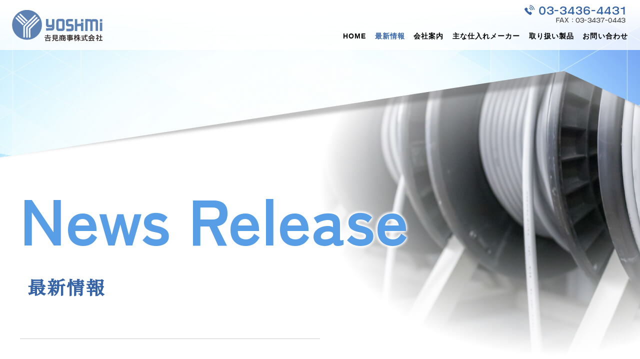

--- FILE ---
content_type: text/html; charset=UTF-8
request_url: https://yoshimi-trading.co.jp/price/106/
body_size: 8364
content:
<!doctype html>
<html lang="ja">
<head>
  <meta charset="UTF-8">
  <meta http-equiv="X-UA-Compatible" content="IE=edge">
  <meta name="viewport" content="target-densitydpi=device-dpi, width=device-width, maximum-scale=1.0, user-scalable=yes">
  <meta name="format-detection" content="telephone=no">
  <meta name="keywords" content="吉見商事,裸銅線・巻線,絶縁電線,光ファイバケーブル関連機器">
  <meta name="description" content="人と人、技術と技術をワイドに、フレキシブルに結び、ハイテク産業を支える。-吉見商事株式会社">
  <meta property="og:title" content="吉見商事株式会社 | Yoshimi Trading Co., Ltd">
  <meta property="og:type" content="website">
  <meta property="og:description" content="人と人、技術と技術をワイドに、フレキシブルに結び、ハイテク産業を支える。-吉見商事株式会社">
  <meta property="og:url" content="http://www.yoshimi-trading.co.jp/">
  <meta property="og:site_name" content="">
  <meta property="og:phone_number" content="0334364431">
  
  <link rel="icon" href="https://yoshimi-trading.co.jp/wp-content/themes/yoshimi/shared/img/common/favicon.ico">
  <link rel="apple-touch-icon" href="https://yoshimi-trading.co.jp/wp-content/themes/yoshimi/shared/img/common/apple-touch-icon.png">


  <link rel="stylesheet" href="https://yoshimi-trading.co.jp/wp-content/themes/yoshimi/shared/css/reset.css" type="text/css">
  <link rel="stylesheet" href="https://yoshimi-trading.co.jp/wp-content/themes/yoshimi/shared/css/utility.css">
  <link rel="stylesheet" href="https://yoshimi-trading.co.jp/wp-content/themes/yoshimi/shared/css/common.css">
  <link rel="stylesheet" href="https://yoshimi-trading.co.jp/wp-content/themes/yoshimi/shared/css/layout.css">
  <link rel="stylesheet" href="https://yoshimi-trading.co.jp/wp-content/themes/yoshimi/shared/css/fontawesome-all.min.css">
  <link rel="preconnect" href="https://fonts.googleapis.com">
  <link rel="preconnect" href="https://fonts.gstatic.com" crossorigin>
  <link href="https://fonts.googleapis.com/css2?family=Noto+Serif+JP:wght@500&family=Zen+Kaku+Gothic+Antique:wght@700&display=swap" rel="stylesheet">

  <link rel="stylesheet" href="https://yoshimi-trading.co.jp/wp-content/themes/yoshimi/shared/css/page.css">


  <!--[if lt IE 9]>
    <script src="//html5shiv.googlecode.com/svn/trunk/html5.js"></script>
    <script src="//css3-mediaqueries-js.googlecode.com/svn/trunk/css3-mediaqueries.js"></script>
    <script src="http://oss.maxcdn.como/respond/1.4.2/respond.min.js"></script>
  <![endif]-->


  <title>2021-10-19 ｜ 吉見商事株式会社</title>
<meta name='robots' content='max-image-preview:large' />
	<style>img:is([sizes="auto" i], [sizes^="auto," i]) { contain-intrinsic-size: 3000px 1500px }</style>
	<script type="text/javascript">
/* <![CDATA[ */
window._wpemojiSettings = {"baseUrl":"https:\/\/s.w.org\/images\/core\/emoji\/16.0.1\/72x72\/","ext":".png","svgUrl":"https:\/\/s.w.org\/images\/core\/emoji\/16.0.1\/svg\/","svgExt":".svg","source":{"concatemoji":"https:\/\/yoshimi-trading.co.jp\/wp-includes\/js\/wp-emoji-release.min.js?ver=6.8.3"}};
/*! This file is auto-generated */
!function(s,n){var o,i,e;function c(e){try{var t={supportTests:e,timestamp:(new Date).valueOf()};sessionStorage.setItem(o,JSON.stringify(t))}catch(e){}}function p(e,t,n){e.clearRect(0,0,e.canvas.width,e.canvas.height),e.fillText(t,0,0);var t=new Uint32Array(e.getImageData(0,0,e.canvas.width,e.canvas.height).data),a=(e.clearRect(0,0,e.canvas.width,e.canvas.height),e.fillText(n,0,0),new Uint32Array(e.getImageData(0,0,e.canvas.width,e.canvas.height).data));return t.every(function(e,t){return e===a[t]})}function u(e,t){e.clearRect(0,0,e.canvas.width,e.canvas.height),e.fillText(t,0,0);for(var n=e.getImageData(16,16,1,1),a=0;a<n.data.length;a++)if(0!==n.data[a])return!1;return!0}function f(e,t,n,a){switch(t){case"flag":return n(e,"\ud83c\udff3\ufe0f\u200d\u26a7\ufe0f","\ud83c\udff3\ufe0f\u200b\u26a7\ufe0f")?!1:!n(e,"\ud83c\udde8\ud83c\uddf6","\ud83c\udde8\u200b\ud83c\uddf6")&&!n(e,"\ud83c\udff4\udb40\udc67\udb40\udc62\udb40\udc65\udb40\udc6e\udb40\udc67\udb40\udc7f","\ud83c\udff4\u200b\udb40\udc67\u200b\udb40\udc62\u200b\udb40\udc65\u200b\udb40\udc6e\u200b\udb40\udc67\u200b\udb40\udc7f");case"emoji":return!a(e,"\ud83e\udedf")}return!1}function g(e,t,n,a){var r="undefined"!=typeof WorkerGlobalScope&&self instanceof WorkerGlobalScope?new OffscreenCanvas(300,150):s.createElement("canvas"),o=r.getContext("2d",{willReadFrequently:!0}),i=(o.textBaseline="top",o.font="600 32px Arial",{});return e.forEach(function(e){i[e]=t(o,e,n,a)}),i}function t(e){var t=s.createElement("script");t.src=e,t.defer=!0,s.head.appendChild(t)}"undefined"!=typeof Promise&&(o="wpEmojiSettingsSupports",i=["flag","emoji"],n.supports={everything:!0,everythingExceptFlag:!0},e=new Promise(function(e){s.addEventListener("DOMContentLoaded",e,{once:!0})}),new Promise(function(t){var n=function(){try{var e=JSON.parse(sessionStorage.getItem(o));if("object"==typeof e&&"number"==typeof e.timestamp&&(new Date).valueOf()<e.timestamp+604800&&"object"==typeof e.supportTests)return e.supportTests}catch(e){}return null}();if(!n){if("undefined"!=typeof Worker&&"undefined"!=typeof OffscreenCanvas&&"undefined"!=typeof URL&&URL.createObjectURL&&"undefined"!=typeof Blob)try{var e="postMessage("+g.toString()+"("+[JSON.stringify(i),f.toString(),p.toString(),u.toString()].join(",")+"));",a=new Blob([e],{type:"text/javascript"}),r=new Worker(URL.createObjectURL(a),{name:"wpTestEmojiSupports"});return void(r.onmessage=function(e){c(n=e.data),r.terminate(),t(n)})}catch(e){}c(n=g(i,f,p,u))}t(n)}).then(function(e){for(var t in e)n.supports[t]=e[t],n.supports.everything=n.supports.everything&&n.supports[t],"flag"!==t&&(n.supports.everythingExceptFlag=n.supports.everythingExceptFlag&&n.supports[t]);n.supports.everythingExceptFlag=n.supports.everythingExceptFlag&&!n.supports.flag,n.DOMReady=!1,n.readyCallback=function(){n.DOMReady=!0}}).then(function(){return e}).then(function(){var e;n.supports.everything||(n.readyCallback(),(e=n.source||{}).concatemoji?t(e.concatemoji):e.wpemoji&&e.twemoji&&(t(e.twemoji),t(e.wpemoji)))}))}((window,document),window._wpemojiSettings);
/* ]]> */
</script>
<style id='wp-emoji-styles-inline-css' type='text/css'>

	img.wp-smiley, img.emoji {
		display: inline !important;
		border: none !important;
		box-shadow: none !important;
		height: 1em !important;
		width: 1em !important;
		margin: 0 0.07em !important;
		vertical-align: -0.1em !important;
		background: none !important;
		padding: 0 !important;
	}
</style>
<link rel='stylesheet' id='wp-block-library-css' href='https://yoshimi-trading.co.jp/wp-includes/css/dist/block-library/style.min.css?ver=6.8.3' type='text/css' media='all' />
<style id='wp-block-library-theme-inline-css' type='text/css'>
.wp-block-audio :where(figcaption){color:#555;font-size:13px;text-align:center}.is-dark-theme .wp-block-audio :where(figcaption){color:#ffffffa6}.wp-block-audio{margin:0 0 1em}.wp-block-code{border:1px solid #ccc;border-radius:4px;font-family:Menlo,Consolas,monaco,monospace;padding:.8em 1em}.wp-block-embed :where(figcaption){color:#555;font-size:13px;text-align:center}.is-dark-theme .wp-block-embed :where(figcaption){color:#ffffffa6}.wp-block-embed{margin:0 0 1em}.blocks-gallery-caption{color:#555;font-size:13px;text-align:center}.is-dark-theme .blocks-gallery-caption{color:#ffffffa6}:root :where(.wp-block-image figcaption){color:#555;font-size:13px;text-align:center}.is-dark-theme :root :where(.wp-block-image figcaption){color:#ffffffa6}.wp-block-image{margin:0 0 1em}.wp-block-pullquote{border-bottom:4px solid;border-top:4px solid;color:currentColor;margin-bottom:1.75em}.wp-block-pullquote cite,.wp-block-pullquote footer,.wp-block-pullquote__citation{color:currentColor;font-size:.8125em;font-style:normal;text-transform:uppercase}.wp-block-quote{border-left:.25em solid;margin:0 0 1.75em;padding-left:1em}.wp-block-quote cite,.wp-block-quote footer{color:currentColor;font-size:.8125em;font-style:normal;position:relative}.wp-block-quote:where(.has-text-align-right){border-left:none;border-right:.25em solid;padding-left:0;padding-right:1em}.wp-block-quote:where(.has-text-align-center){border:none;padding-left:0}.wp-block-quote.is-large,.wp-block-quote.is-style-large,.wp-block-quote:where(.is-style-plain){border:none}.wp-block-search .wp-block-search__label{font-weight:700}.wp-block-search__button{border:1px solid #ccc;padding:.375em .625em}:where(.wp-block-group.has-background){padding:1.25em 2.375em}.wp-block-separator.has-css-opacity{opacity:.4}.wp-block-separator{border:none;border-bottom:2px solid;margin-left:auto;margin-right:auto}.wp-block-separator.has-alpha-channel-opacity{opacity:1}.wp-block-separator:not(.is-style-wide):not(.is-style-dots){width:100px}.wp-block-separator.has-background:not(.is-style-dots){border-bottom:none;height:1px}.wp-block-separator.has-background:not(.is-style-wide):not(.is-style-dots){height:2px}.wp-block-table{margin:0 0 1em}.wp-block-table td,.wp-block-table th{word-break:normal}.wp-block-table :where(figcaption){color:#555;font-size:13px;text-align:center}.is-dark-theme .wp-block-table :where(figcaption){color:#ffffffa6}.wp-block-video :where(figcaption){color:#555;font-size:13px;text-align:center}.is-dark-theme .wp-block-video :where(figcaption){color:#ffffffa6}.wp-block-video{margin:0 0 1em}:root :where(.wp-block-template-part.has-background){margin-bottom:0;margin-top:0;padding:1.25em 2.375em}
</style>
<style id='classic-theme-styles-inline-css' type='text/css'>
/*! This file is auto-generated */
.wp-block-button__link{color:#fff;background-color:#32373c;border-radius:9999px;box-shadow:none;text-decoration:none;padding:calc(.667em + 2px) calc(1.333em + 2px);font-size:1.125em}.wp-block-file__button{background:#32373c;color:#fff;text-decoration:none}
</style>
<style id='global-styles-inline-css' type='text/css'>
:root{--wp--preset--aspect-ratio--square: 1;--wp--preset--aspect-ratio--4-3: 4/3;--wp--preset--aspect-ratio--3-4: 3/4;--wp--preset--aspect-ratio--3-2: 3/2;--wp--preset--aspect-ratio--2-3: 2/3;--wp--preset--aspect-ratio--16-9: 16/9;--wp--preset--aspect-ratio--9-16: 9/16;--wp--preset--color--black: #000000;--wp--preset--color--cyan-bluish-gray: #abb8c3;--wp--preset--color--white: #ffffff;--wp--preset--color--pale-pink: #f78da7;--wp--preset--color--vivid-red: #cf2e2e;--wp--preset--color--luminous-vivid-orange: #ff6900;--wp--preset--color--luminous-vivid-amber: #fcb900;--wp--preset--color--light-green-cyan: #7bdcb5;--wp--preset--color--vivid-green-cyan: #00d084;--wp--preset--color--pale-cyan-blue: #8ed1fc;--wp--preset--color--vivid-cyan-blue: #0693e3;--wp--preset--color--vivid-purple: #9b51e0;--wp--preset--gradient--vivid-cyan-blue-to-vivid-purple: linear-gradient(135deg,rgba(6,147,227,1) 0%,rgb(155,81,224) 100%);--wp--preset--gradient--light-green-cyan-to-vivid-green-cyan: linear-gradient(135deg,rgb(122,220,180) 0%,rgb(0,208,130) 100%);--wp--preset--gradient--luminous-vivid-amber-to-luminous-vivid-orange: linear-gradient(135deg,rgba(252,185,0,1) 0%,rgba(255,105,0,1) 100%);--wp--preset--gradient--luminous-vivid-orange-to-vivid-red: linear-gradient(135deg,rgba(255,105,0,1) 0%,rgb(207,46,46) 100%);--wp--preset--gradient--very-light-gray-to-cyan-bluish-gray: linear-gradient(135deg,rgb(238,238,238) 0%,rgb(169,184,195) 100%);--wp--preset--gradient--cool-to-warm-spectrum: linear-gradient(135deg,rgb(74,234,220) 0%,rgb(151,120,209) 20%,rgb(207,42,186) 40%,rgb(238,44,130) 60%,rgb(251,105,98) 80%,rgb(254,248,76) 100%);--wp--preset--gradient--blush-light-purple: linear-gradient(135deg,rgb(255,206,236) 0%,rgb(152,150,240) 100%);--wp--preset--gradient--blush-bordeaux: linear-gradient(135deg,rgb(254,205,165) 0%,rgb(254,45,45) 50%,rgb(107,0,62) 100%);--wp--preset--gradient--luminous-dusk: linear-gradient(135deg,rgb(255,203,112) 0%,rgb(199,81,192) 50%,rgb(65,88,208) 100%);--wp--preset--gradient--pale-ocean: linear-gradient(135deg,rgb(255,245,203) 0%,rgb(182,227,212) 50%,rgb(51,167,181) 100%);--wp--preset--gradient--electric-grass: linear-gradient(135deg,rgb(202,248,128) 0%,rgb(113,206,126) 100%);--wp--preset--gradient--midnight: linear-gradient(135deg,rgb(2,3,129) 0%,rgb(40,116,252) 100%);--wp--preset--font-size--small: 13px;--wp--preset--font-size--medium: 20px;--wp--preset--font-size--large: 36px;--wp--preset--font-size--x-large: 42px;--wp--preset--spacing--20: 0.44rem;--wp--preset--spacing--30: 0.67rem;--wp--preset--spacing--40: 1rem;--wp--preset--spacing--50: 1.5rem;--wp--preset--spacing--60: 2.25rem;--wp--preset--spacing--70: 3.38rem;--wp--preset--spacing--80: 5.06rem;--wp--preset--shadow--natural: 6px 6px 9px rgba(0, 0, 0, 0.2);--wp--preset--shadow--deep: 12px 12px 50px rgba(0, 0, 0, 0.4);--wp--preset--shadow--sharp: 6px 6px 0px rgba(0, 0, 0, 0.2);--wp--preset--shadow--outlined: 6px 6px 0px -3px rgba(255, 255, 255, 1), 6px 6px rgba(0, 0, 0, 1);--wp--preset--shadow--crisp: 6px 6px 0px rgba(0, 0, 0, 1);}:where(.is-layout-flex){gap: 0.5em;}:where(.is-layout-grid){gap: 0.5em;}body .is-layout-flex{display: flex;}.is-layout-flex{flex-wrap: wrap;align-items: center;}.is-layout-flex > :is(*, div){margin: 0;}body .is-layout-grid{display: grid;}.is-layout-grid > :is(*, div){margin: 0;}:where(.wp-block-columns.is-layout-flex){gap: 2em;}:where(.wp-block-columns.is-layout-grid){gap: 2em;}:where(.wp-block-post-template.is-layout-flex){gap: 1.25em;}:where(.wp-block-post-template.is-layout-grid){gap: 1.25em;}.has-black-color{color: var(--wp--preset--color--black) !important;}.has-cyan-bluish-gray-color{color: var(--wp--preset--color--cyan-bluish-gray) !important;}.has-white-color{color: var(--wp--preset--color--white) !important;}.has-pale-pink-color{color: var(--wp--preset--color--pale-pink) !important;}.has-vivid-red-color{color: var(--wp--preset--color--vivid-red) !important;}.has-luminous-vivid-orange-color{color: var(--wp--preset--color--luminous-vivid-orange) !important;}.has-luminous-vivid-amber-color{color: var(--wp--preset--color--luminous-vivid-amber) !important;}.has-light-green-cyan-color{color: var(--wp--preset--color--light-green-cyan) !important;}.has-vivid-green-cyan-color{color: var(--wp--preset--color--vivid-green-cyan) !important;}.has-pale-cyan-blue-color{color: var(--wp--preset--color--pale-cyan-blue) !important;}.has-vivid-cyan-blue-color{color: var(--wp--preset--color--vivid-cyan-blue) !important;}.has-vivid-purple-color{color: var(--wp--preset--color--vivid-purple) !important;}.has-black-background-color{background-color: var(--wp--preset--color--black) !important;}.has-cyan-bluish-gray-background-color{background-color: var(--wp--preset--color--cyan-bluish-gray) !important;}.has-white-background-color{background-color: var(--wp--preset--color--white) !important;}.has-pale-pink-background-color{background-color: var(--wp--preset--color--pale-pink) !important;}.has-vivid-red-background-color{background-color: var(--wp--preset--color--vivid-red) !important;}.has-luminous-vivid-orange-background-color{background-color: var(--wp--preset--color--luminous-vivid-orange) !important;}.has-luminous-vivid-amber-background-color{background-color: var(--wp--preset--color--luminous-vivid-amber) !important;}.has-light-green-cyan-background-color{background-color: var(--wp--preset--color--light-green-cyan) !important;}.has-vivid-green-cyan-background-color{background-color: var(--wp--preset--color--vivid-green-cyan) !important;}.has-pale-cyan-blue-background-color{background-color: var(--wp--preset--color--pale-cyan-blue) !important;}.has-vivid-cyan-blue-background-color{background-color: var(--wp--preset--color--vivid-cyan-blue) !important;}.has-vivid-purple-background-color{background-color: var(--wp--preset--color--vivid-purple) !important;}.has-black-border-color{border-color: var(--wp--preset--color--black) !important;}.has-cyan-bluish-gray-border-color{border-color: var(--wp--preset--color--cyan-bluish-gray) !important;}.has-white-border-color{border-color: var(--wp--preset--color--white) !important;}.has-pale-pink-border-color{border-color: var(--wp--preset--color--pale-pink) !important;}.has-vivid-red-border-color{border-color: var(--wp--preset--color--vivid-red) !important;}.has-luminous-vivid-orange-border-color{border-color: var(--wp--preset--color--luminous-vivid-orange) !important;}.has-luminous-vivid-amber-border-color{border-color: var(--wp--preset--color--luminous-vivid-amber) !important;}.has-light-green-cyan-border-color{border-color: var(--wp--preset--color--light-green-cyan) !important;}.has-vivid-green-cyan-border-color{border-color: var(--wp--preset--color--vivid-green-cyan) !important;}.has-pale-cyan-blue-border-color{border-color: var(--wp--preset--color--pale-cyan-blue) !important;}.has-vivid-cyan-blue-border-color{border-color: var(--wp--preset--color--vivid-cyan-blue) !important;}.has-vivid-purple-border-color{border-color: var(--wp--preset--color--vivid-purple) !important;}.has-vivid-cyan-blue-to-vivid-purple-gradient-background{background: var(--wp--preset--gradient--vivid-cyan-blue-to-vivid-purple) !important;}.has-light-green-cyan-to-vivid-green-cyan-gradient-background{background: var(--wp--preset--gradient--light-green-cyan-to-vivid-green-cyan) !important;}.has-luminous-vivid-amber-to-luminous-vivid-orange-gradient-background{background: var(--wp--preset--gradient--luminous-vivid-amber-to-luminous-vivid-orange) !important;}.has-luminous-vivid-orange-to-vivid-red-gradient-background{background: var(--wp--preset--gradient--luminous-vivid-orange-to-vivid-red) !important;}.has-very-light-gray-to-cyan-bluish-gray-gradient-background{background: var(--wp--preset--gradient--very-light-gray-to-cyan-bluish-gray) !important;}.has-cool-to-warm-spectrum-gradient-background{background: var(--wp--preset--gradient--cool-to-warm-spectrum) !important;}.has-blush-light-purple-gradient-background{background: var(--wp--preset--gradient--blush-light-purple) !important;}.has-blush-bordeaux-gradient-background{background: var(--wp--preset--gradient--blush-bordeaux) !important;}.has-luminous-dusk-gradient-background{background: var(--wp--preset--gradient--luminous-dusk) !important;}.has-pale-ocean-gradient-background{background: var(--wp--preset--gradient--pale-ocean) !important;}.has-electric-grass-gradient-background{background: var(--wp--preset--gradient--electric-grass) !important;}.has-midnight-gradient-background{background: var(--wp--preset--gradient--midnight) !important;}.has-small-font-size{font-size: var(--wp--preset--font-size--small) !important;}.has-medium-font-size{font-size: var(--wp--preset--font-size--medium) !important;}.has-large-font-size{font-size: var(--wp--preset--font-size--large) !important;}.has-x-large-font-size{font-size: var(--wp--preset--font-size--x-large) !important;}
:where(.wp-block-post-template.is-layout-flex){gap: 1.25em;}:where(.wp-block-post-template.is-layout-grid){gap: 1.25em;}
:where(.wp-block-columns.is-layout-flex){gap: 2em;}:where(.wp-block-columns.is-layout-grid){gap: 2em;}
:root :where(.wp-block-pullquote){font-size: 1.5em;line-height: 1.6;}
</style>
<link rel='stylesheet' id='wp-pagenavi-css' href='https://yoshimi-trading.co.jp/wp-content/plugins/wp-pagenavi/pagenavi-css.css?ver=2.70' type='text/css' media='all' />
<link rel="https://api.w.org/" href="https://yoshimi-trading.co.jp/wp-json/" /><link rel="alternate" title="JSON" type="application/json" href="https://yoshimi-trading.co.jp/wp-json/wp/v2/price/106" /><link rel="canonical" href="https://yoshimi-trading.co.jp/price/106/" />
<link rel='shortlink' href='https://yoshimi-trading.co.jp/?p=106' />
<link rel="alternate" title="oEmbed (JSON)" type="application/json+oembed" href="https://yoshimi-trading.co.jp/wp-json/oembed/1.0/embed?url=https%3A%2F%2Fyoshimi-trading.co.jp%2Fprice%2F106%2F" />
<link rel="alternate" title="oEmbed (XML)" type="text/xml+oembed" href="https://yoshimi-trading.co.jp/wp-json/oembed/1.0/embed?url=https%3A%2F%2Fyoshimi-trading.co.jp%2Fprice%2F106%2F&#038;format=xml" />

    <script src="https://ajax.googleapis.com/ajax/libs/jquery/3.4.1/jquery.min.js"></script>
	  <script src="https://yoshimi-trading.co.jp/wp-content/themes/yoshimi/shared/js/common.js"></script>
    <script type="text/javascript">
		$(window).on("scroll", function(){
			$(".l-headerBase").css("left", -$(window).scrollLeft());
		});

    </script>


<!-- Global site tag (gtag.js) - Google Analytics -->

</head>


<body class="wp-singular price-template-default single single-price postid-106 wp-embed-responsive wp-theme-yoshimi">


<noscript>
<div id="no_script">JavaScriptが無効になっているかJavaScriptを利用できない為、一部コンテンツをご覧いただけません。<br>
JavaScriptを有効にするか、JavaScriptを利用できるブラウザにてご覧ください。</div>
</noscript>
<!--[if lte IE 8]>
<div id="regacy">お使いのブラウザでは一部のコンテンツを正常にご覧いただくことができません。最新のブラウザにアップグレードしてください。</div>
<![endif]-->


<!-- Header -->
<header class="l-headerBase l-minWidth">

 <div class="l-header l-container-1920">    
   <div class="u-clearfix">    
    <!-- logo -->
    <h1><a href="https://yoshimi-trading.co.jp/"><img class="c-imgPC" src="https://yoshimi-trading.co.jp/wp-content/themes/yoshimi/shared/img/common/h_logo.png" alt="吉見商事株式会社"><img class="c-imgSP" src="https://yoshimi-trading.co.jp/wp-content/themes/yoshimi/shared/img/common/h_logo@4x.png" alt="吉見商事株式会社"></a></h1>
    <!-- Navi -->
    <nav>
      <div class="l-htel"><img src="https://yoshimi-trading.co.jp/wp-content/themes/yoshimi/shared/img/common/h_tel.png" alt="TEL：03-3436-4431　FAX：03-3437-0443"></div>
      <ul class="l-hnav c-columns">
        <li><a href="https://yoshimi-trading.co.jp/">HOME</a></li>
        <li><a class="active" href="https://yoshimi-trading.co.jp/news-archive/">最新情報</a></li>
        <li><a href="https://yoshimi-trading.co.jp/company/">会社案内</a></li>
        <li><a href="https://yoshimi-trading.co.jp/supplier/">主な仕入れメーカー</a></li>
        <li><a href="https://yoshimi-trading.co.jp/product/">取り扱い製品</a></li>
        <li><a href="https://yoshimi-trading.co.jp/contact/">お問い合わせ</a></li>
      </ul>
    </nav>
   </div>
 </div>

    <!-- sp nav -->
    <div class="sp-button">
      <div class="button-open is-button">
        <i class="fa fa-bars"></i>
      </div>
    </div>
    <div id="sp-nav">
        <nav class="nav-content">
            <ul class="sp-hnav">
              <li><a href="https://yoshimi-trading.co.jp/">HOME</a></li>
              <li><a href="https://yoshimi-trading.co.jp/news-archive/">最新情報</a></li>
              <li><a href="https://yoshimi-trading.co.jp/price/">銅建値情報</a></li>
              <li><a href="https://yoshimi-trading.co.jp/company/">会社案内</a></li>
              <li><a href="https://yoshimi-trading.co.jp/supplier/">主な仕入れメーカー</a></li>
              <li><a href="https://yoshimi-trading.co.jp/product/">取り扱い製品</a></li>
              <li><a href="https://yoshimi-trading.co.jp/privacy/">プライバシーポリシー</a></li>
            </ul>
        </nav>
    </div>
    <!--/ #sp-nav -->
</header>
<!-- /Header -->


<article class="l-container-1920 l-article l-minWidth p-pageNews">

 <div class="l-container">
  <div class="c-pageTitle u-font-hiragino fadeIn"> 
  	<h1><span class="c-titEn u-font-rodinpron u-cBlue-light u-spacing-no">News Release</span><span class="c-titSub u-font-tenmincho u-cBlue">最新情報</span></h1>
  </div>
   
   
 <div class="l-container u-clearfix fadeIn">
  <div class="l-main">
         
         <section class="p-entries">
        <h2 class="p-subject">2021-10-19</h2>
        <div class="p-post-meta">
            <span class="p-post-date">2021-12-01</span>
            <span class="p-post-category"></span>
        </div>
        <div class="p-post-body">
                </div>
     </section>
    
        <div class="p-pager u-clearfix">
      	<div class="p-pager-items previous u-fll"><a href="https://yoshimi-trading.co.jp/price/103/" rel="prev">前の記事へ</a></div>
      	<div class="p-pager-items next u-flr"><a href="https://yoshimi-trading.co.jp/price/109/" rel="next">次の記事へ</a></div>
    	</div>


     </div><!-- / .l-main -->
    
    
     <div class="l-sub">
     <div id="block-3" class="p-widget widget_block">
<div class="wp-block-group"><div class="wp-block-group__inner-container is-layout-flow wp-block-group-is-layout-flow">
<h2 class="wp-block-heading">最近の投稿</h2>


<ul class="wp-block-latest-posts__list wp-block-latest-posts"><li><a class="wp-block-latest-posts__post-title" href="https://yoshimi-trading.co.jp/963/">論文の紹介</a></li>
<li><a class="wp-block-latest-posts__post-title" href="https://yoshimi-trading.co.jp/779/">本社事務所移転のお知らせ（2023年２月13日（月）より業務開始）</a></li>
<li><a class="wp-block-latest-posts__post-title" href="https://yoshimi-trading.co.jp/1/">ホームページをリニューアルしました。</a></li>
</ul></div></div>
</div><div id="block-7" class="p-widget widget_block widget_calendar"><div class="wp-block-calendar"><table id="wp-calendar" class="wp-calendar-table">
	<caption>2025年11月</caption>
	<thead>
	<tr>
		<th scope="col" aria-label="月曜日">月</th>
		<th scope="col" aria-label="火曜日">火</th>
		<th scope="col" aria-label="水曜日">水</th>
		<th scope="col" aria-label="木曜日">木</th>
		<th scope="col" aria-label="金曜日">金</th>
		<th scope="col" aria-label="土曜日">土</th>
		<th scope="col" aria-label="日曜日">日</th>
	</tr>
	</thead>
	<tbody>
	<tr>
		<td colspan="5" class="pad">&nbsp;</td><td>1</td><td>2</td>
	</tr>
	<tr>
		<td>3</td><td>4</td><td>5</td><td>6</td><td>7</td><td>8</td><td>9</td>
	</tr>
	<tr>
		<td>10</td><td id="today">11</td><td>12</td><td>13</td><td>14</td><td>15</td><td>16</td>
	</tr>
	<tr>
		<td>17</td><td>18</td><td>19</td><td>20</td><td>21</td><td>22</td><td>23</td>
	</tr>
	<tr>
		<td>24</td><td>25</td><td>26</td><td>27</td><td>28</td><td>29</td><td>30</td>
	</tr>
	</tbody>
	</table><nav aria-label="前と次の月" class="wp-calendar-nav">
		<span class="wp-calendar-nav-prev"><a href="https://yoshimi-trading.co.jp/date/2023/08/">&laquo; 8月</a></span>
		<span class="pad">&nbsp;</span>
		<span class="wp-calendar-nav-next">&nbsp;</span>
	</nav></div></div>    
  </div><!-- / .l-sub -->

 </div><!-- /.u-clearfix -->

 </div><!-- /.l-container -->

</article>


<!-- Footer -->
<footer class="l-footer u-relative l-container-1920">
	<nav class="l-container">
    <ul>
      <li><a href="https://yoshimi-trading.co.jp/">HOME</a></li>
      <li><a href="https://yoshimi-trading.co.jp/news-archive/">最新情報</a></li>
      <li><a href="https://yoshimi-trading.co.jp/company/">会社案内</a></li>
      <li><a href="https://yoshimi-trading.co.jp/supplier/">主な仕入れメーカー</a></li>
      <li><a href="https://yoshimi-trading.co.jp/product/">取り扱い製品</a></li>
      <li><a href="https://yoshimi-trading.co.jp/contact/">お問い合わせ</a></li>
    </ul>
   <div class="u-clearfix l-footercontact">
    <h1><img class="c-imgPC" src="https://yoshimi-trading.co.jp/wp-content/themes/yoshimi/shared/img/common/f_logo.png" alt="吉見商事株式会社"><img class="c-imgSP" src="https://yoshimi-trading.co.jp/wp-content/themes/yoshimi/shared/img/common/f_logo-sp.png" alt="吉見商事株式会社"></h1>
    <address>
      〒105-0013 <br class="u-br-xs">東京都港区浜松町1丁目22番1号　fftビル　2階<br>
      TEL：<a href="tel:0334364431">（03）3436-4431（代表）</a><br>
      FAX：（03）3437-0443
    </address>
   </div>
   <p class="is-hidden-medium u-mb40"><a href="https://yoshimi-trading.co.jp/privacy/">プライバシーポリシー</a></p>
  </nav><!-- /.l-container -->

<!-- Copyright -->
<div class="l-copyright">(C)Yoshimi Trading INC.</div>

<div class="l-pagetop">
<!-- Pagetop -->
    <a href="#' ); ?>" class="p-pagetop"><img src="https://yoshimi-trading.co.jp/wp-content/themes/yoshimi/shared/img/common/icon_pagetop.png" alt="ページトップ"></a>
</div>

    
  <!-- sp Fotter menu -->
  <div class="l-fMenu-sp c-columns">
    <div class="l-fMenu-tel"><a class="u-items-center" href="tel:0334364431"><img src="https://yoshimi-trading.co.jp/wp-content/themes/yoshimi/shared/img/common/f_phone.png" alt="PHONE"><span>PHONE</span></a></div>
    <div class="l-fMenu-pt"><a class="p-pagetop u-items-center" href="#"><img src="https://yoshimi-trading.co.jp/wp-content/themes/yoshimi/shared/img/common/f_pagetop.png" alt="TOP"></a></div>
    <div class="l-fMenu-contact"><a class="u-items-center" href="https://yoshimi-trading.co.jp/contact/"><img src="https://yoshimi-trading.co.jp/wp-content/themes/yoshimi/shared/img/common/f_contact.png" alt="CONTACT"><span>CONTACT</span></a></div>
  </div>
  
</footer>

<script type="speculationrules">
{"prefetch":[{"source":"document","where":{"and":[{"href_matches":"\/*"},{"not":{"href_matches":["\/wp-*.php","\/wp-admin\/*","\/wp-content\/uploads\/*","\/wp-content\/*","\/wp-content\/plugins\/*","\/wp-content\/themes\/yoshimi\/*","\/*\\?(.+)"]}},{"not":{"selector_matches":"a[rel~=\"nofollow\"]"}},{"not":{"selector_matches":".no-prefetch, .no-prefetch a"}}]},"eagerness":"conservative"}]}
</script>

</body>
</html>


--- FILE ---
content_type: text/css
request_url: https://yoshimi-trading.co.jp/wp-content/themes/yoshimi/shared/css/utility.css
body_size: 1286
content:
@charset "utf-8";


/* content===========================================

	utility.css
	
		Utilities
		Colors
		Spacing
		Border radius
		Table (Responsive)


	KABOSU MEDIA WORKS

===================================================== */



/*	 Utilities
===================================================== */
	
	.u-clear { clear: both; }
	.u-clearfix:after {
		content: " ";
		display: block;
		clear: both;
		}

	.is-dn { display: none; }
	.is-di { display: inline; }
	.is-db { display: block; }
	.is-vh { visibility: hidden; }
	
	@media (max-width: 767px) {
	/*SP～TB縦*/		
	.is-hidden-medium { display:none; }
	}
	@media print, screen and (min-width: 768px) {
	.is-hidden-large { display:none; }
	}
	
	.u-fln { float: none; }
	.u-fll { float: left; }
	.u-flr { float: right; }
	
	.u-tal { text-align: left; }
	.u-tac { text-align: center; }
	.u-tar { text-align: right; }





/*	Colors
===================================================== */

	/* cRed:Red, cGrey:Grey  */

		.u-cRed-light 	{ color: #FFCCCC; }
		.u-cRed 				{ color: #FF0000; }
		.u-cRed-dark 		{ color: #990000; }
		
		.u-cGrey-light 	{ color: #F5F5F5; }
		.u-cGrey			 	{ color: #666666; }
		.u-cGrey-dark	 	{ color: #333333; }


		/* background color */
		
		.u-bgcWhite			{ background-color: #FFFFFF; }
		
		.u-bgcRed-light 	{ background-color: #FFCCCC; }
/*		.u-bgcRed 			{ background-color: #FF0000; }*/
		.u-bgcRed-dark 		{ background-color: #990000; }
		
		.u-bgcGrey-light 	{ background-color: #F5F5F5; }	
		.u-bgcGrey 				{ background-color: #666666; }
		.u-bgcGrey-dark 	{ background-color: #333333; }


	


/*	Spacing
===================================================== */

	/*margin (rem) */
		.u-ma { margin: auto; }
		.u-mn { margin: 0; }
		
		.u-mtn { margin-top: 0; }
		.u-mts { margin-top: .4rem; }
		.u-mtm { margin-top: 1.6rem; }
		.u-mtl { margin-top: 3.2rem; }
		.u-mtx { margin-top: 4.8rem; }
		
		.u-mbn { margin-bottom: 0; }
		.u-mbs { margin-bottom: .4rem; }
		.u-mbm { margin-bottom: 1.6rem; }
		.u-mbl { margin-bottom: 3.2rem; }
		.u-mbx { margin-bottom: 4.8rem; }
	
	/*margin (px) */
		.u-mt5 { margin-top:    5px !important;}
		.u-mr5 { margin-right:  5px !important;}
		.u-mb5 { margin-bottom: 5px !important;}
		.u-ml5 { margin-left:   5px !important;}
			 
		.u-mt10 { margin-top:    10px !important;}
		.u-mr10 { margin-right:  10px !important;}
		.u-mb10 { margin-bottom: 10px !important;}
		.u-ml10 { margin-left:   10px !important;}
		
		.u-mt15 { margin-top:    15px !important;}
		.u-mr15 { margin-right:  15px !important;}
		.u-mb15 { margin-bottom: 15px !important;}
		.u-ml15 { margin-left:   15px !important;}
		
		.u-mt20 { margin-top:    20px !important;}
		.u-mr20 { margin-right:  20px !important;}
		.u-mb20 { margin-bottom: 20px !important;}
		.u-ml20 { margin-left:   20px !important;}
		
		.u-mt25 { margin-top:    25px !important;}
		.u-mr25 { margin-right:  25px !important;}
		.u-mb25 { margin-bottom: 25px !important;}
		.u-ml25 { margin-left:   25px !important;}
		
		.u-mt30 { margin-top:    30px !important;}
		.u-mr30 { margin-right:  30px !important;}
		.u-mb30 { margin-bottom: 30px !important;}
		.u-ml30 { margin-left:   30px !important;}
		
		.u-mt40 { margin-top:    40px !important;}
		.u-mr40 { margin-right:  40px !important;}
		.u-mb40 { margin-bottom: 40px !important;}
		.u-ml40 { margin-left:   40px !important;}
		
		.u-mt50 { margin-top:    50px !important;}
		.u-mr50 { margin-right:  50px !important;}
		.u-mb50 { margin-bottom: 50px !important;}
		.u-ml50 { margin-left:   50px !important;}	
	
	
	/*padding (rem) */
		.u-pn { padding: 0; }
		
		.u-pm { padding: 1.6rem; }
		
		.u-ptn { padding-top: 0; }
		.u-pts { padding-top: .4rem; }
		.u-ptm { padding-top: 1.6rem; }
		.u-ptl { padding-top: 3.2rem; }
		.u-ptx { padding-top: 4.8rem; }
		
		.u-pbn { padding-bottom: 0; }
		.u-pbs { padding-bottom: .4rem  !important; }
		.u-pbm { padding-bottom: 1.6rem !important; }
		.u-pbl { padding-bottom: 3.2rem !important; }
		.u-pbx { padding-bottom: 4.8rem !important; }
	
	/*padding (px) */
		.u-pt5 { padding-top:      5px !important;}
		.u-pr5 { padding-right:    5px !important;}
		.u-pb5 { padding-bottom:   5px !important;}
		.u-pl5 { padding-left:     5px !important;}
		
		.u-pt10 { padding-top:    10px !important;}
		.u-pr10 { padding-right:  10px !important;}
		.u-pb10 { padding-bottom: 10px !important;}
		.u-pl10 { padding-left:   10px !important;}
		
		.u-pt15 { padding-top:    15px !important;}
		.u-pr15 { padding-right:  15px !important;}
		.u-pb15 { padding-bottom: 15px !important;}
		.u-pl15 { padding-left:   15px !important;}
		
		.u-pt20 { padding-top:    20px !important;}
		.u-pr20 { padding-right:  20px !important;}
		.u-pb20 { padding-bottom: 20px !important;}
		.u-pl20 { padding-left:   20px !important;}
		
		.u-pt25 { padding-top:    25px !important;}
		.u-pr25 { padding-right:  25px !important;}
		.u-pb25 { padding-bottom: 25px !important;}
		.u-pl25 { padding-left:   25px !important;}
		
		.u-pt30 { padding-top:    30px !important;}
		.u-pr30 { padding-right:  30px !important;}
		.u-pb30 { padding-bottom: 30px !important;}
		.u-pl30 { padding-left:   30px !important;}

		.u-pt40 { padding-top:    40px !important;}
		.u-pr40 { padding-right:  40px !important;}
		.u-pb40 { padding-bottom: 40px !important;}
		.u-pl40 { padding-left:   40px !important;}
		
		.u-pt50 { padding-top:    50px !important;}
		.u-pr50 { padding-right:  50px !important;}
		.u-pb50 { padding-bottom: 50px !important;}
		.u-pl50 { padding-left:   50px !important;}
	
	/*Negative margin*/
		.u-nmt5 {   margin-top:    -5px !important;}
		.u-nmr5 {   margin-right:  -5px !important;}
		.u-nmb5 {   margin-bottom: -5px !important;}
		.u-nml5 {   margin-left:   -5px !important;}
			 
		.u-nmt10 {   margin-top:    -10px !important;}
		.u-nmr10 {   margin-right:  -10px !important;}
		.u-nmb10 {   margin-bottom: -10px !important;}
		.u-nml10 {   margin-left:   -10px !important;}
		
		.u-nmt15 {   margin-top:    -15px !important;}
		.u-nmr15 {   margin-right:  -15px !important;}
		.u-nmb15 {   margin-bottom: -15px !important;}
		.u-nml15 {   margin-left:   -15px !important;}
		
		.u-nmt20 {   margin-top:    -20px !important;}
		.u-nmr20 {   margin-right:  -20px !important;}
		.u-nmb20 {   margin-bottom: -20px !important;}
		.u-nml20 {   margin-left:   -20px !important;}
		
		.u-nmt25 {   margin-top:    -25px !important;}
		.u-nmr25 {   margin-right:  -25px !important;}
		.u-nmb25 {   margin-bottom: -25px !important;}
		.u-nml25 {   margin-left:   -25px !important;}





/*	Border radius
===================================================== */

	.c-br-4 {
		-webkit-border-radius: 4px;
			 -moz-border-radius: 4px;
						border-radius: 4px;
				-ms-border-radius: 4px;
	}
	
	.c-br-8 {
		-webkit-border-radius: 8px;
			 -moz-border-radius: 8px;
						border-radius: 8px;
				-ms-border-radius: 8px;
	}
	
	.c-br-12 {
		-webkit-border-radius: 12px;
			 -moz-border-radius: 12px;
						border-radius: 12px;
				-ms-border-radius: 12px;
	}
	
	.c-br-16 {
		-webkit-border-radius: 16px;
			 -moz-border-radius: 16px;
						border-radius: 16px;
				-ms-border-radius: 16px;
	}



	



--- FILE ---
content_type: text/css
request_url: https://yoshimi-trading.co.jp/wp-content/themes/yoshimi/shared/css/common.css
body_size: 4523
content:
@charset "utf-8";


/* common ===========================================

===================================================== */



/*	 Font family / Font size
===================================================== */

		@font-face {
			font-family: "YuGothic-M";
			font-weight: normal;
			src: local("YuGothic-Medium"), /* PostScript Name = localの正式な指定方法 */
				local("Yu Gothic Medium"),      /*PostScript Nameを認識できないChrome用にFull Nameを指定 */
				local("YuGothic-Regular");     /* 游ゴシックMediumが存在しないWindows8.1用 */
		}
		@font-face {
			font-family: "YuGothic-M";
			font-weight: bold;
			src: local("YuGothic-Bold"), 
				local("Yu Gothic Medium"),
				/*local("Yu Gothic Bold"),*/
				local("YuGothic Bold");
		}

	
		html {
			font-size: 62.5%;/* 16px x 0.625 = 10px(=1rem) */
			-ms-text-size-adjust: 100%;
			-webkit-text-size-adjust: 100%;
		}
		
		body {
			font-size: 1.6rem;/* 16px */
			font-family:"游ゴシック Medium",YuGothic-M, YuGothic, "游ゴシック体", YuGothic, "Hiragino Kaku Gothic ProN",メイリオ,Meiryo,sans-serif;
		}


		
		@media screen and (-webkit-min-device-pixel-ratio:0) {
			::i-block-chrome, body {
				font-feature-settings: "pkna";
			}
		}

		
		@media screen and (max-width: 767px) {
			/*SP*/
			body {
				font-size: 1.4rem;/* 14px */	
				}	
		}

		button, input, select, textarea {
			font-family : inherit;
			font-size : 100%;
			}
		input[type="submit"], input[type="button"] { -webkit-appearance: none; }
    input[type="text"],
    input[type="password"],
    textarea,
    select {
        outline: none;
    }

	.u-font-tenmincho {
	  font-family: 'Noto Serif JP', 游明朝,"Yu Mincho",YuMincho,"Hiragino Mincho ProN","Hiragino Mincho Pro",HGS明朝E,メイリオ,Meiryo,serif;
		}

	.u-font-rodinpron {
	  font-family: 'Zen Kaku Gothic Antique',"游ゴシック Medium",YuGothic-M, YuGothic, "游ゴシック体", YuGothic, "Hiragino Kaku Gothic ProN",メイリオ,Meiryo,sans-serif;
		}
	button {
		font-family: "ヒラギノ角ゴ Pro W3", "Hiragino Kaku Gothic Pro", "メイリオ", Meiryo, Osaka, "ＭＳ Ｐゴシック", "MS PGothic", sans-serif;
		}


	.c-fontBold { font-weight: bold; }
	.c-fontNormal { font-weight: normal; }

	.c-fontStyleN { font-style: normal; }


	
	.c-text11 { font-size: 1.1rem; }
	.c-text12 { font-size: 1.2rem; }
	.c-text13 { font-size: 1.3rem; }
	.c-text14 { font-size: 1.4rem; }
	.c-text15 { font-size: 1.5rem; }
	.c-text16 { font-size: 1.6rem; }
	.c-text18 { font-size: 1.8rem; }
	.c-text20 { font-size: 2.0rem; }
	.c-text22 { font-size: 2.2rem; }
	.c-text24 { font-size: 2.4rem; }
	.c-text26 { font-size: 2.6rem; }


	.c-text12r { font-size: 1.2rem; }
		@media (max-width: 767px) {
			.c-text12r { font-size: 1.4rem; }
		}
	.c-text18r { font-size: 1.8rem; }
		@media (max-width: 767px) {
			.c-text18r { font-size: 1.6rem; }
		}
	.c-text20r { font-size: 2.0rem; }
		@media print, screen and (min-width: 768px) {
			.c-text20r-pc { font-size: 2.0rem; }
		}
		@media (max-width: 767px) {
			.c-text20r { font-size: 1.6rem; }
		}
	.c-text22r { font-size: 2.2rem; }
		@media (max-width: 767px) {
			.c-text22r { font-size: 1.8rem; }
		}
	.c-text24r { font-size: 2.4rem; }
		@media print, screen and (min-width: 768px) {
			.c-text24r-pc { font-size: 2.4rem; }
		}
		@media (max-width: 767px) {
			.c-text24r { font-size: 2.0rem; }
		}
	.c-text26r { font-size: 2.6rem; }
		@media (max-width: 767px) {
			.c-text26r { font-size: 2.0rem; }
		}
	.c-text28r { font-size: 2.8rem; }
		@media (max-width: 767px) {
			.c-text28r { font-size: 2.0rem; }
		}
	.c-text30r { font-size: 3.0rem; }
		@media (max-width: 767px) {
			.c-text30r { font-size: 2.0rem; }
		}
	.c-text32r { font-size: 3.2rem; }
		@media (max-width: 767px) {
			.c-text32r { font-size: 2.0rem; }
		}
	.c-text34r { font-size: 3.4rem; }
		@media (max-width: 767px) {
			.c-text34r { font-size: 2.2rem; }
		}
	.c-text36r { font-size: 3.6rem; }
		@media (max-width: 767px) {
			.c-text36r { font-size: 2.2rem; }
		}
	.c-text40r { font-size: 4.0rem; }
		@media (max-width: 767px) {
			.c-text40r { font-size: 2.4rem; }
		}
	.c-text120r { font-size: 13.0rem; }
		@media (max-width: 767px) {
			.c-text120r { font-size: 6.0rem; }
		}



/*	 Utility
===================================================== */
	body {
  	line-height: 1.42857;
		letter-spacing: 1.1px;
		background-color: #fff;
		color: #000;
		}
	
	img {
		max-width: 100%;
		height: auto;
		width:auto;
		}
	img { -ms-interpolation-mode: bicubic; }
	
	img.c-img100 { width: 100%; }

	@media print, screen and (min-width: 768px) {
		img.c-imgSP { display: none; }
	}
	@media (max-width: 767px) {
		img.c-imgPC { display: none; }
	}

	a {
		color: #002C79;
		text-decoration: underline;
		-webkit-transition: all 0.5s ease-in-out;
		-moz-transition: all 0.5s ease-in-out;
		-o-transition: all 0.5s ease-in-out;
		-ms-transition: all 0.5s ease-in-out;
		transition: all 0.5s ease-in-out;
		}

	.c-LinkTrans a {
		-webkit-transition: all 0.5s ease-in-out;
		-moz-transition: all 0.5s ease-in-out;
		-o-transition: all 0.5s ease-in-out;
		-ms-transition: all 0.5s ease-in-out;
		transition: all 0.5s ease-in-out;
		}
	a:hover {
		text-decoration: none;
		color: #002C79;	
		}

	@media print, screen and (min-width: 768px) {
		a:hover img {
			opacity:0.7;
			filter: alpha(opacity=70);
			-ms-filter: "alpha( opacity=70 )";
			}	
		a.c-bright:hover img {
			opacity:1;
			filter: alpha(opacity=100);
			-ms-filter: "alpha( opacity=100 )";
			 -webkit-filter: brightness(1.2);
			 -moz-filter: brightness(1.2);
			 -o-filter: brightness(1.2);
			 -ms-filter: brightness(1.2);
			 filter: brightness(1.2);
			}	
		.c-noOpacity a:hover img {
			opacity:1;
			filter: alpha(opacity=100);
			-ms-filter: "alpha( opacity=100 )";
			}
	}


	a[href^="tel:"] { 
		cursor: default;
	    pointer-events: none;
		}
	@media screen and (max-width: 767px) {
		a[href^="tel:"] { 
			pointer-events: auto;
			}
	}


	.u-spacing-no { letter-spacing: 0px; }
	.u-spacing-w { letter-spacing: 4px; }
	.u-spacing-narrow { letter-spacing: -1px; }

	.u-lineheight-w { line-height: 2; }
		@media (max-width: 767px) {
			.u-lineheight-w { line-height: 1.6; }
		}
	.u-lineheight-0 { line-height: 0; }
	.u-lineheight-1 { line-height: 1; }
	.u-lineheight-18 { line-height: 1.8; }
	.u-lineheight-20 { line-height: 2.0; }
	.u-lineheight-25 { line-height: 2.5; }


	.u-relative { position: relative; }
	
	.u-boxsizing-b {
		box-sizing: border-box;
		}



	@media print, screen and (min-width: 768px) {
		.u-tac-r {
			text-align: center; 
			}
		.u-tar-r {
			text-align: right; 
			}
		.u-tal-r {
			text-align: left; 
			}
	}
	@media (max-width: 767px) {
		.u-tac-r {
			text-align: left; 
			}
		.u-tal-r,
		.u-tar-r {
			text-align: center; 
			}
	}



	.u-vertical-b {vertical-align: bottom; }
	.u-vertical-m {vertical-align: middle; }


	.u-items-center {
		display: -webkit-box!important;
		display: -moz-box!important;
		display: -ms-flexbox!important;
		display: -webkit-flex!important;
		display: flex!important;
		-webkit-flex-direction: column;
		flex-direction: column;
		-webkit-justify-content: center;
		justify-content: center;
		-webkit-align-items: center;
		align-items: center;
		}
		.u-items-center img {
			flex-shrink: 0;
			}
	
	.u-displayINBlock { display: inline-block;}
	.u-displayBlock { display: block;}

		@media (max-width: 767px) {
			.u-displayBlock-md { display: block;}
		}
		@media (max-width: 400px) {
			.u-displayBlock-xs { display: block;}
			.u-displayNone-xs { display: none;}
		}



	.u-br-lg { display: none;}
	.u-br-lg2 { display: none;}
	.u-br-md { display: none;}
	.u-br-xs { display: none;}
	.u-br-xxs { display: none;}
		@media (max-width: 1360px) {
			.u-br-lg { display: block;}
		}
		@media (max-width: 960px) {
			.u-br-lg2 { display: block;}
		}
		@media (max-width: 767px) {
			.u-br-md { display: block;}
		}
		@media (max-width: 400px) {
			.u-br-xs { display: block;}
		}
		@media (max-width: 360px) {
			.u-br-xxs { display: block;}
		}






	
/* =====================================================================

	Space
	
======================================================================== */

	.u-mb0			{ margin-bottom: 0px!important; }
	.u-mb2			{ margin-bottom: 2px; }
	.u-mr2			{ margin-right: 2px; }
	.u-pall5		{ padding: 5px; }
	.u-pall10		{ padding: 10px; }
	.u-pall20		{ padding: 20px; }
	.u-pall30		{ padding: 30px; }

	@media print, screen and (min-width: 768px) {
		/*TB横,PC*/
		.u-pall30-c		{ padding: 30px; }
		.u-pb40-c		{ padding-bottom: 40px; }
		.u-pt40-c		{ padding-top: 40px; }
		.u-pt40-cn		{ padding-top: 40px; }
		.u-pt20-cn		{ padding-top: 20px; }
		.u-pl50-c		{ padding-left: 50px; }
		.u-pr50-c		{ padding-right: 50px; }

		.u-mt20-c		{ margin-top: 20px; }
		.u-mt40-c		{ margin-top: 40px; }
		.u-mb40-c		{ margin-bottom: 40px; }
		.u-mb50-c		{ margin-bottom: 50px; }
		.u-mt50-c		{ margin-top: 50px; }
		.u-mtb60-c		{ margin-top: 60px; margin-bottom: 60px; }
		.u-mt80-c		{ margin-top: 80px; }
	}

	@media (max-width: 767px) {
		/*SP～TB縦*/	
		.u-pall30-c		{ padding: 20px; }
		.u-pl50-c		{ padding-left: 20px; }
		.u-pr50-c		{ padding-right: 20px; }

		.u-pb40-c		{ padding-bottom: 20px; }
		.u-pt40-c		{ padding-top: 20px; }
		.u-mt20-c		{ margin-top: 0px; }
		.u-mt40-c		{ margin-top: 20px; }
		.u-mb50-c		{ margin-bottom: 20px; }
		.u-mb40-c		{ margin-bottom: 20px; }
		.u-mt50-c		{ margin-top: 20px; }
		.u-mtb60-c		{ margin-top: 20px; margin-bottom: 20px; }
		.u-mt80-c		{ margin-top: 20px; }
	}




	
/* =====================================================================

	Shadow / Glow
	
======================================================================== */

	.c-textGlowWhite {
		text-shadow:
		2px 2px 5px rgba(255, 255, 255, 0.5),
		-2px 2px 5px rgba(255, 255, 255, 0.5),
		2px -2px 5px rgba(255, 255, 255, 0.5),
		-2px -2px 5px rgba(255, 255, 255, 0.5),
		0px 2px 5px rgba(255, 255, 255, 0.5),
		-2px 0px 5px rgba(255, 255, 255, 0.5),
		0px -2px 5px rgba(255, 255, 255, 0.5),
		-2px 0px 5px rgba(255, 255, 255, 0.5);
    }
	.c-textShadowWhite {
		text-shadow: 0 1px 0 rgba(255, 255, 255, 1);
		}

	
/* =====================================================================

	Colors
	
======================================================================== */
	
	/* Font */
  .u-cBlue				{	color: #3664a6; }
  .u-cBlue-light	{	color: #579EE6; }
	.u-cRed				  {	color: #b60016; }
	.u-cWhite				{	color: #fff; }
	.u-cGray				{	color: #949494; }


	/* Background */
/*	.u-bgcRed				{ background-color: #B60014; }
	.u-bgcBlue-light		{ background-color: rgba(216,248,255,0.2); }
	.u-bgcGray-light		{ background-color: rgba(243,243,243,0.9); }
*/
	




/* =====================================================================

	Border
	
======================================================================== */
	.u-bcGray-light-b {
		border-bottom: solid 1px #f2f2f2;
		}

/* =====================================================================

	title
	
======================================================================== */






/* =====================================================================

	Button
	
======================================================================== */

/* type */

	/* background(red) text(white) */
	a.c-btnRed {
		display: inline-block;
		text-align: center;
		text-decoration: none;
		outline: none;
		margin: 0 auto;
		box-sizing: border-box;
		background: #B60016;
		border: #b60016 solid 2px;
		font-weight: bold;
    color: #fff;
		}
		@media print, screen and (min-width: 768px) {
			a.c-btnRed:hover {
				background: #fff;
				color: #B60016;
				border: #B60016 solid 2px;
				}
			a.c-btnRed {
				padding: 12px 50px;
				}
		}
		@media (max-width: 767px) {
			a.c-btnRed {
				padding: 10px 40px;
				}
		}


	/* background(blue) text(white) */
	a.c-btnBlue {
		display: inline-block;
		text-align: center;
		text-decoration: none;
		outline: none;
		margin: 0 auto;
		box-sizing: border-box;
    background : -moz-linear-gradient(46.8% -19.87% -74.74deg,rgba(94, 129, 179, 1) 0%,rgba(54, 100, 166, 1) 64.25%);
    background : -webkit-linear-gradient(-74.74deg, rgba(94, 129, 179, 1) 0%, rgba(54, 100, 166, 1) 64.25%);
    background : -webkit-gradient(linear,46.8% -19.87% ,50.12% 52.7% ,color-stop(0,rgba(94, 129, 179, 1) ),color-stop(0.6425,rgba(54, 100, 166, 1) ));
    background : -o-linear-gradient(-74.74deg, rgba(94, 129, 179, 1) 0%, rgba(54, 100, 166, 1) 64.25%);
    background : -ms-linear-gradient(-74.74deg, rgba(94, 129, 179, 1) 0%, rgba(54, 100, 166, 1) 64.25%);
    background : linear-gradient(164.74deg, rgba(94, 129, 179, 1) 0%, rgba(54, 100, 166, 1) 64.25%);
    filter: progid:DXImageTransform.Microsoft.gradient(startColorstr='#5E81B3',endColorstr='#3664A6' , GradientType=1);
		color: #fff;
		}
		@media print, screen and (min-width: 768px) {
			a.c-btnBlue {
				padding: 30px 50px;
        font-size: 2.4rem;
				}
			a.c-btnBlue:hover {
        background : -moz-linear-gradient(46.8% -19.87% -74.74deg,rgba(54, 100, 166, 1) 0%,rgba(94, 129, 179, 1) 64.25%);
        background : -webkit-linear-gradient(-74.74deg, rgba(54, 100, 166, 1) 0%, rgba(94, 129, 179, 1) 64.25%);
        background : -webkit-gradient(linear,46.8% -19.87% ,50.12% 52.7% ,color-stop(0,rgba(54, 100, 166, 1) ),color-stop(0.6425,rgba(94, 129, 179, 1) ));
        background : -o-linear-gradient(-74.74deg, rgba(54, 100, 166, 1) 0%, rgba(94, 129, 179, 1) 64.25%);
        background : -ms-linear-gradient(-74.74deg, rgba(54, 100, 166, 1) 0%, rgba(54, 100, 166, 1) 64.25%);
        background : linear-gradient(164.74deg, rgba(54, 100, 166, 1) 0%, rgba(94, 129, 179, 1) 64.25%);
				}
		}
		@media (max-width: 767px) {
			a.c-btnBlue {
				padding: 10px 40px;
				}
		}

/* size */





/* =====================================================================

	List 
	
======================================================================== */

  /* list reset */
    .c-list-reset li,
    .c-list-reset {
      padding: 0;
      margin: 0;
      }

	/* list-inline */
		.c-list-inline {
			padding-left: 0;
			margin-left: -5px;
			list-style: none;
			}
		.c-list-inline > * {
			display: inline-block;
			padding-right: 5px;
			padding-left: 5px;
			}


	/* list-inline　no space */
		.c-list-inline-n {
			padding-left: 0;
			list-style: none;
			}
		.c-list-inline-n > * {
			display: inline-block;
			padding-right: 0px;
			padding-left: 0px;
			}


	/* li padding */
		.c-lipad-b5 > li {
			padding-bottom: 5px;
			}
		.c-lipad-b10 > li {
			padding-bottom: 10px;
			}
		.c-lipad-b20 > li {
			padding-bottom: 20px;
			}



/* =====================================================================

	List Type 
	
======================================================================== */

	.c-list-disc {
		list-style: disc;
		margin-left: 20px;
		}

	.c-list-decimal {
		list-style: decimal;
		margin-left: 20px;
		}

	.c-list-square {
		list-style: square;
		margin-left: 20px;
		}

	.c-list-upper-roman {
		list-style: upper-roman;
		margin-left: 20px;
		}

	.c-list-none {
		list-style: none !important;
		}

	.c-list-original {
		list-style: none !important;
		}
		.c-list-original li {
			position: relative;
			list-style: none;
			}
		.c-list-original li span {
			position: absolute;
			top: 0;
			left: 0;
			}

	.c-list-parenthesis {
		}
		.c-list-parenthesis li{
			list-style-type: none;
			list-style-position: inside;
			counter-increment: cnt;
			text-indent: -2.5rem;
			padding-left: -2.5rem;
			margin-left: 2.5rem;
			}
		.c-list-parenthesis li:before{
			display: marker;
			content: "(" counter(cnt) ") ";
			}





/* =====================================================================

	decoration  
	
======================================================================== */

	.c-icon-decoration {
		position: relative;
		padding-left: 25px!important;
		}
		.c-icon-decoration:before{
			content:attr(data-deco);
			position: absolute;
			top: 0;
			left: 0;
			}





/* =====================================================================

	Columns 
	
======================================================================== */


	 /* 均等割り */
	.c-columns {
		display: -webkit-box;
		display: -moz-box;
		display: -ms-flexbox;
		display: -webkit-flex;
		display: flex;
		-webkit-flex-wrap: wrap;
		flex-wrap: wrap;
		-webkit-justify-content: space-between;
		justify-content: space-between;
		}
		@media print, screen and (min-width: 768px) {
			.c-columns {
				margin-bottom: -30px;
				}
			.c-columns > * {
				margin-bottom: 30px;
				}
		}
		@media (max-width: 767px) {
			.c-columns {
				margin-bottom: -5%;
				}
			.c-columns > * {
				margin-left: auto;
				margin-right: auto;
				margin-bottom: 5%;
				}
		}



	/* columns Original */
 .c-w580-all49p > * {
    max-width: 580px;
    width: 49%;
    }
	@media print, screen and (min-width: 768px) {
	}
	@media (max-width: 767px) {
	}




/* =====================================================================

	Table
	
======================================================================== */

	/* Table Normal (no responsive)  color is gray */
	table {
		width: 100%;
		border-collapse: separate;
    border-spacing: 4px;
    }
		table caption {
			width: 100%;
			font-weight: bold;
			padding: 0;
			box-sizing: border-box;
			text-align: left;
			}
		table th {
			background-color: #f2f2f2;
			border: solid 1px #f2f2f2;
			padding: 10px;
			box-sizing: border-box;
			vertical-align: middle;
			}
		table td {
			background-color: #fff;
			border: solid 1px #e6e6e6;
			padding: 10px;
			box-sizing: border-box;
			vertical-align: middle;
			}
	
		/* Table Customize */
		table.c-tTop th,
		table.c-tTop td {
      vertical-align: top;
			}
		table.c-tCenter th,
		table.c-tCenter td {
      text-align: center;
			}



	/* Table Vertical (when responsive)  color is gray */
	.c-tableVertical {
		}
		.c-tableVertical th,
		.c-tableVertical td {
			}
		@media print, screen and (min-width: 768px) {
		}
		@media screen and (max-width: 767px) {
			.c-tableVertical {
				}
			.c-tableVertical th {
				display: block;
				border-top: hidden;
				text-align: left;
        background-color: #f2f2f2;
				}
			.c-tableVertical td {
				display: block;
				border-top: hidden;
				}
		}


		/* Table Vertical Customize */
		@media print, screen and (min-width: 768px) {
      .c-tableVertical.c-tPadW th,
      .c-tableVertical.c-tPadW td {
        padding: 15px 40px;
        text-align: left;
        font-weight: normal;
        }
      .c-tableVertical.c-tdPadW td {
        padding: 10px 50px;
        }
			.c-tableVertical.c-th280 th {
				width: 280px;
        font-weight: bold;
				}
		}
		@media screen and (max-width: 767px) {
		}





/* =====================================================================

	Fadein
	
======================================================================== */

	/* ページ読み込み時にフェードイン */
		body {
			animation: fadeIn 1s ease 0s 1 normal;
			-webkit-animation: fadeIn 1s ease 0s 1 normal;
			}
		@keyframes fadeIn {
			0% {opacity: 0}
			100% {opacity: 1}
			}
		@-webkit-keyframes fadeIn {
			0% {opacity: 0}
			100% {opacity: 1}
			}


	/* ページ読み込み時にフェードイン（要素限定） */
	.fadeUp {
		-webkit-animation: fadeUp 2s forwards;
		animation: fadeUp 2s forwards;
		}

	@-webkit-keyframes fadeUp {
		0% { opacity: 0; -webkit-transform: translateY(30px); }
		100% { opacity: 1; -webkit-transform: translateX(0); }
	}
	@keyframes fadeUp {
		0% { opacity: 0; transform: translateY(30px); }
		100% { opacity: 1; transform: translateX(0); }
	}




	/* スクロール時にフェードイン */
	.fadeIn {
		opacity : 0;
		transition: 3s;
		}
	.fadeInUp {
		opacity : 0;
		transform: translateY(30px);
		transition: 2s;
		}
	@media print, screen and (min-width: 768px) {
		.fadeInRight {
			opacity : 0;
			transform: translateX(30px);
			transition: 2s;
			}
		.fadeInLeft {
			opacity : 0;
			transform: translateX(-30px);
			transition: 2s;
			}
	}
	@media (max-width: 767px) {
		.fadeInRight {
			opacity : 0;
			transform: translateY(30px);
			transition: 2s;
			}
		.fadeInLeft {
			opacity : 0;
			transform: translateY(30px);
			transition: 2s;
			}
	}




--- FILE ---
content_type: text/css
request_url: https://yoshimi-trading.co.jp/wp-content/themes/yoshimi/shared/css/layout.css
body_size: 2669
content:
@charset "utf-8";


/* layout =============================================================

======================================================================== */


/* =====================================================================

	container
	
======================================================================== */


	.l-container-1920,
	.l-container-pc,
	.l-container {
		margin-right: auto;
		margin-left: auto;
		}
	.l-container-1920:before, .l-container-1920:after,
	.l-container-pc:before, .l-container-pc:after,
	.l-container:before, .l-container:after {
		display: table;
		content: " ";
		}
	.l-container-1920:after,
	.l-container-pc:after,
	.l-container:after {
		clear: both;
		}


	@media print, screen and (min-width: 1920px) {
		.l-container-1920 {
			max-width: 1920px;
			width: 100%;
			}
	}
	@media print, screen and (min-width: 768px) {
		.l-container-1920 {
			min-width: 1020px;
			}
		.l-container-pc,
		.l-container {
			max-width: 1260px;
			min-width: 1020px;
			padding-left: 30px;
			padding-right: 30px;
			box-sizing: border-box;
			}
			.l-minWidth {
				min-width: 1060px;
				}
		.l-main {
			float: left;
			width: 650px;
      width: -webkit-calc( 100% - 380px);
      width: -moz-calc(100% - 380px);
      width: calc(100% - 380px);  
			}
		.l-sub {
			float: right;
			width: 300px;
			margin-bottom: 5.0rem;
			}
		
	}
	@media (max-width: 767px) {
		.l-container-pc {
			width: 100%;
			}
		.l-container {
			width: 92%;
			}
		.l-sub {
			margin-top: 4.0rem;
			}
	}



/* =====================================================================

	body
	
======================================================================== */

	@media print, screen and (min-width: 768px) {
    body {
      background: url("../img/common/bg_body.jpg") no-repeat;
      background-position: center bottom 500px;
      }
	}
	@media (max-width: 767px) {
    body {
      background: url("../img/common/bg_body-sp.jpg") no-repeat;
      background-size: 100% auto;
      background-position: center bottom 100px;
      }
	}


/* =====================================================================

	header
	
======================================================================== */

.l-headerBase {
  position: fixed;
  z-index: 5000;
  top: 0;
	width: 100%;
  background : -moz-linear-gradient(50% 3% -90deg,rgba(255, 255, 255, 1) 11.51%,rgba(255, 255, 255, 0.8) 78.9%);
  background : -webkit-linear-gradient(-90deg, rgba(255, 255, 255, 1) 11.51%, rgba(255, 255, 255, 0.8) 78.9%);
  background : -webkit-gradient(linear,50% 3% ,50% 94.25% ,color-stop(0.1151,rgba(255, 255, 255, 1) ),color-stop(0.789,rgba(255, 255, 255, 0.8) ));
  background : -o-linear-gradient(-90deg, rgba(255, 255, 255, 1) 11.51%, rgba(255, 255, 255, 0.8) 78.9%);
  background : -ms-linear-gradient(-90deg, rgba(255, 255, 255, 1) 11.51%, rgba(255, 255, 255, 0.8) 78.9%);
  -ms-filter: "progid:DXImageTransform.Microsoft.gradient(startColorstr='#FFFFFF', endColorstr='#FFFFFF' ,GradientType=0)";
  background : linear-gradient(180deg, rgba(255, 255, 255, 1) 11.51%, rgba(255, 255, 255, 0.8) 78.9%);
  filter: progid:DXImageTransform.Microsoft.gradient(startColorstr='#FFFFFF',endColorstr='#FFFFFF' , GradientType=0);
	}
.l-header {
	box-sizing:	border-box;
	}
.l-header a {
	text-decoration: none !important;
	}

	@media print, screen and (min-width: 768px) {
		.l-headerBase {
			}
		.l-header {
			position: relative;
			height: 100px;
			}


		/* hlogo */
		.l-header h1 {
			float: left;
			width: 250px;
			margin-top: 20px;
			margin-left: 24px;
			}


		/* Navi */
		.l-header nav {
			float: right;
			width: 580px;
			height: 90px;
			margin-right: 24px;
			}


		/* l-hnav */
		.l-hnav {
			clear: both;
			height: 25px;
			line-height: 25px;
			padding: 5px 0 0 10px; 
			margin: 0;
			}
			.l-hnav > li a {
				display: inline-block;
				width: 100%;
				color: #000;
				font-weight: bold;
				text-decoration: none;
				font-size: 1.4rem;
				box-sizing: border-box;
				position: relative;
				}
			.l-hnav > li a:hover {
				cursor: pointer;
				}
				.l-hnav > li a::after {
          position: absolute;
          top: 100%;
          left: 0;
          width: 100%;
          height: 1px;
          background: #3664a6;
          content: '';
          opacity: 0;
          -webkit-transition: height 0.5s, opacity 0.5s, -webkit-transform 0.5s;
          -moz-transition: height 0.5s, opacity 0.5s, -moz-transform 0.5s;
          transition: height 0.5s, opacity 0.5s, transform 0.5s;
          -webkit-transform: translateY(-10px);
          -moz-transform: translateY(-10px);
          transform: translateY(-10px);
					}
				.l-hnav > li a:hover::after {
          height: 3px;
          opacity: 1;
          -webkit-transform: translateY(0px);
          -moz-transform: translateY(0px);
          transform: translateY(0px);
					}
			.l-hnav > li a.active {
				color: #3664a6;
				}


		/* l-htel */
		.l-htel {
      text-align: right;
			margin-top: 10px;
			}

	}
	@media (max-width: 767px) {
		.l-header {
			height: 50px;
			overflow: hidden;
			text-align: left;
			}
		.l-header h1 {
			height: 50px;
			margin-top: 5px;
			margin-left: 15px;
			}
		.l-header h1 img {
			height: 40px;
			}
		.l-htel,
		.l-hnav {
			display: none;
			}
	}


/* sp-menu >>> */
	@media print, screen and (min-width: 768px) {
		.button-open,
		.nav-content,
		.sp-hnav01,
		.sp-hnav {
			display: none;
			}
	}
	@media (max-width: 767px) {

	/* button for spNav */
	.button-open {
		position: fixed;
		width: 50px;
		height: 50px;
		z-index: 9500;
		top: 0px;
		right: 5px;
		text-align: center;
		color: #5e81b3;
		box-sizing: border-box;
		}
		.button-open i {
			display: block;
			height: 4px;
			width: 31px;
			left: 9px;
			top: 22px;
		-webkit-border-radius: 2px;
			 -moz-border-radius: 2px;
						border-radius: 2px;
				-ms-border-radius: 2px;
			background: #5e81b3;
			-webkit-transition: background 0.5s;
					transition: background 0.5s;
			position: relative;
		}
		.button-open i:before,
		.button-open i:after {
			content: "";
			display: block;
			height: 4px;
			width: 31px;
		-webkit-border-radius: 2px;
			 -moz-border-radius: 2px;
						border-radius: 2px;
				-ms-border-radius: 2px;
			background: #5e81b3;
			position: absolute;
			-webkit-transform: rotate(0deg);
				-ms-transform: rotate(0deg);
					transform: rotate(0deg);
			-webkit-transition: all 0.3s !important;
					transition: all 0.3s !important;
			}
		.button-open i:before {
			-webkit-transform: translateY(10px);
				-ms-transform: translateY(10px);
					transform: translateY(10px);
			}
		.button-open i:after {
			-webkit-transform: translateY(-10px);
				-ms-transform: translateY(-10px);
					transform: translateY(-10px);
			}
		.button-open span {
			display: block;
			font-size: 1.0rem;
			margin-top: 30px;
			}

	
	.is-open .button-open i {
		background-color: transparent;
  	background: #5e81b3;
		}
		.is-open .button-open i:after {
			-webkit-transform: translateY(0px) rotate(-45deg);
				-ms-transform: translateY(0px) rotate(-45deg);
					transform: translateY(0px) rotate(-45deg);
        	background: #fff;
					}
		.is-open .button-open i:before {
			-webkit-transform: translateY(0px) rotate(45deg);
				-ms-transform: translateY(0px) rotate(45deg);
					transform: translateY(0px) rotate(45deg);
        	background: #fff;
					}


    /* sp-nav nav-content */
	#sp-nav {
		display: none;
		position: fixed;
		width: 100%;
		top: 0px;
		left: 0px;
		z-index: 9400;
		}
	.nav-content {
		background-color: #5e81b3;
		}



	/* sp-hnav */
	.sp-hnav {
		padding: 20% 8%;
    margin: 0;
		}
	.sp-hnav li {
		text-align: left;
		width: 100%;
		}
	.sp-hnav li a {
		display: block;
		width: 100%;
		text-decoration: none;
		color: #fff;
    padding: 25px 0 8px 5px;
    border-bottom: rgba(255,255,255,0.6) solid 1px;
		}

	}



/* <<< sp-menu */




/* =====================================================================

	article
	
======================================================================== */


	.l-article {
    overflow: hidden;
		}
	@media print, screen and (min-width: 768px) {
    .l-article {
      padding-bottom: 200px;
      }
  }

	@media (max-width: 767px) {
	}




/* =====================================================================

	Section
	
======================================================================== */


	@media print, screen and (min-width: 768px) {
		.l-sectionS {
			padding-top: 40px;
			padding-bottom: 40px;
			}
		.l-section {
			padding-top: 50px;
			padding-bottom: 50px;
			}
		.l-section-t {
			padding-top: 50px;
			}
		.l-section-b {
			padding-bottom: 50px;
			}
		.l-sectionL {
			padding-top: 120px;
			padding-bottom: 120px;
			}
		.l-sectionL-t {
			padding-top: 120px;
			}
		.l-sectionL-b {
			padding-bottom: 120px;
			}
		.l-sectionLL-b {
			padding-bottom: 180px;
			}
	}

	@media (max-width: 767px) {
		.l-sectionS {
			padding-top: 30px;
			padding-bottom: 30px;
			}
		.l-section {
			padding-top: 40px;
			padding-bottom: 40px;
			}
		.l-section-t {
			padding-top: 30px;
			}
		.l-section-b {
			padding-bottom: 30px;
			}
		.l-sectionL {
			padding-top: 60px;
			padding-bottom: 60px;
			}
		.l-sectionL-t {
			padding-top: 60px;
			}
		.l-sectionL-b {
			padding-bottom: 60px;
			}
		.l-sectionLL-b {
			padding-bottom: 60px;
			}
	}







/* =====================================================================

	footer
	
======================================================================== */

	.l-footer {
		clear: both;
		text-align: center;
		}
		.l-footer a {
			text-decoration: none !important;
			}
		.l-footer a:hover {
			text-decoration: underline !important;
			}
		.l-copyright {
			height: 50px;
			line-height: 50px;
			}
    .l-footercontact address {
      font-style: normal;
      text-align: left;
      line-height: 1.8;
      }
	@media print, screen and (min-width: 768px) {
		.l-footer {
			background-color: #5e81b3;
  		color: #fff;
      height: 500px;
      padding: 50px 0 0px 0;
			}
		.l-footer a {
			color: #fff;
			text-decoration: none !important;
			}
		.l-footer nav li {
			display: inline-block;
			padding: 0 15px;
			line-height: 2.8;
			}
    .l-footercontact {
      margin: 50px auto 70px auto;
      display: inline-block;
      }
    .l-footercontact h1 {
      width: 320px;
      float: left;
      }
    .l-footercontact address {
      display: inline-block;
/*      width: 430px;*/
      padding-top: 25px;
      padding-left: 40px;
      float: left;
      }
	}
	@media (max-width: 767px) {
		.l-footer {
      padding: 20px 0 55px 0;
			}
		.l-footer nav > ul {
			display: none;
			}
    .l-footercontact h1 img {
      nax-width: 300px;
      width: 50%;
      }
    .l-footercontact address {
      display: inline-block;
      margin: 10px auto;
      }
		.l-copyright {
      background-color: #4d4d4d;
      color: #fff;
			}
	}




	/* Pagetop */
		.l-pagetop {
			position: fixed;
			z-index: 100;
			opacity: 0;
			transition: all .7s;
			pointer-events: none;
			right: 10px;
			}
		.l-pagetop-on {
			opacity: 1;
			pointer-events: auto;
			}
			.l-pagetop  a:hover img {
				opacity:1;
				filter: alpha(opacity=100);
				-ms-filter: "alpha( opacity=100 )";
				 -webkit-filter: brightness(1.2);
				 -moz-filter: brightness(1.2);
				 -o-filter: brightness(1.2);
				 -ms-filter: brightness(1.2);
				 filter: brightness(1.2);
				}	
	@media (max-width: 767px) {
		.l-pagetop {
			display: none;
			}
	}



	/* Footer menu for sp */
	@media print, screen and (min-width: 768px) {
		#sp-nav,
		.l-fMenu-sp {
			display: none;
			}
	}
	@media (max-width: 767px) {
		.l-fMenu-sp {
			position: fixed;
			z-index: 9500;
			bottom: 0px;
			left: 0px;
			height: 56px;
			width: 100%;
			margin: 0;
			border-top: #fff solid 1px;
			padding-bottom:env(safe-area-inset-bottom);
			}
		.l-fMenu-sp a {
			text-decoration: none;
			display: inline-block;
			color: #fff;
			width: 100%;
			height: 56px;
			}
		.l-fMenu-pt {
			width: 34%;
			border-right: #fff solid 1px;
			border-left: #fff solid 1px;
			background-color: #4d4d4d;
			}
      .l-fMenu-pt img {
        width: 30px;
        height: auto;
        }
		.l-fMenu-contact,
		.l-fMenu-tel {
			width: 33%;
			background-color: #5e81b3;
      font-size: 1.2rem;
			}
      .l-fMenu-contact img,
      .l-fMenu-tel img {
        width: 28px;
        height: 28px;
        margin-bottom: 4px;
        }
	}



--- FILE ---
content_type: text/css
request_url: https://yoshimi-trading.co.jp/wp-content/themes/yoshimi/shared/css/page.css
body_size: 4340
content:
@charset "utf-8";


/* page common ================================================================ */

  /* ---- Page Background ---- */

		@media print, screen and (min-width: 768px) {
			.p-pageCompany {
				background: url(../img/page/bg_company.jpg) no-repeat top center;
				}
			.p-pageSupplier {
				background: url(../img/page/bg_supplier.jpg) no-repeat top center;
				}
			.p-pageProduct {
				background: url(../img/page/bg_product.jpg) no-repeat top center;
				}
			.p-pagePrice {
				background: url(../img/page/bg_price.jpg) no-repeat top center;
				}
			.p-pagePrivacy {
				background: url(../img/page/bg_privacy.jpg) no-repeat top center;
				}
			.p-pageContact {
				background: url(../img/page/bg_contact.jpg) no-repeat top center;
				}
			.p-pageNews {
				background: url(../img/page/bg_news.jpg) no-repeat top center;
				}
		}
		@media (max-width: 767px) {
			.p-pageCompany {
				background: url(../img/page/bg_company-sp.jpg) no-repeat top center;
				background-size: 100% auto;
				}
			.p-pageSupplier {
				background: url(../img/page/bg_supplier-sp.jpg) no-repeat top center;
				}
			.p-pageProduct {
				background: url(../img/page/bg_product-sp.jpg) no-repeat top center;
				background-size: 100% auto;
				}
			.p-pagePrice {
				background: url(../img/page/bg_price-sp.jpg) no-repeat top center;
				background-size: 100% auto;
				}
			.p-pagePrivacy {
				background: url(../img/page/bg_privacy-sp.jpg) no-repeat top center;
				background-size: 100% auto;
				}
			.p-pageContact {
				background: url(../img/page/bg_contact-sp.jpg) no-repeat top center;
				background-size: 100% auto;
				}
			.p-pageNews {
				background: url(../img/page/bg_news-sp.jpg) no-repeat top center;
				background-size: 100% auto;
				}
		}



  /* ---- Page Title ---- */

	.c-pageTitle {
		box-sizing: border-box;
		line-height: 1.6;
		text-shadow:
		2px 2px 5px rgba(255, 255, 255, 0.5),
		-2px 2px 5px rgba(255, 255, 255, 0.5),
		2px -2px 5px rgba(255, 255, 255, 0.5),
		-2px -2px 5px rgba(255, 255, 255, 0.5),
		0px 2px 5px rgba(255, 255, 255, 0.5),
		-2px 0px 5px rgba(255, 255, 255, 0.5),
		0px -2px 5px rgba(255, 255, 255, 0.5),
		-2px 0px 5px rgba(255, 255, 255, 0.5);
		}
	.c-pageTitle > * {
		padding-bottom: 75px;
		}
  .c-pageTitle .c-titSub {
    display: block;
    }
		@media print, screen and (min-width: 768px) {
			.c-pageTitle {
				letter-spacing: 5px;
				margin-top: 330px;
				margin-bottom: 75px;
        position: relative;
        font-size: 12rem;
				}
        .c-pageTitle::after {
          content: '';
          position: absolute;
          width: 50%;
          height: 1px;
          display: block;
          background-color: #ccc;
          }
			.c-pageTitle > * {
				padding-bottom: 75px;
				}
			.c-pageTitle .c-titEn {
        font-size: 13rem;
        letter-spacing: 0;
				}
			.c-pageTitle .c-titSub {
				font-size: 3.6rem;
        letter-spacing: 3px;
        padding-left: 15px;
				}
		}
		@media (max-width: 767px) {
			.c-pageTitle {
				letter-spacing: 2px;
				margin-top: 30%;
				margin-bottom: 8%;
    		border-bottom: #ccc solid 1px;
				}
			.c-pageTitle > * {
				padding-bottom: 8%;
				}
			.c-pageTitle .c-titEn {
        font-size: 3.6rem;
        letter-spacing: 0;
				}
			.c-pageTitle .c-titSub {
				font-size: 1.8rem;
        letter-spacing: 3px;
        padding-left: 5px;
				}
		}



/* =====================================================================

	会社案内（company）
	
======================================================================== */

	/* google maps */
	.p-gmap {
		position: relative;
		}
		.p-gmap iframe,
		.p-gmap object,
		.p-gmap embed {
			position: absolute;
			top: 0;
			left: 0;
			width: 100%;
			height: 100%;
			}

	@media print, screen and (min-width: 768px) {
		.p-gmap {
			height: 660px;
			}
	}
	@media (max-width: 767px) {
		.p-gmap {
			padding-bottom: 56.25%;
			padding-top: 30px;
			height: 0;
			overflow: hidden;
			}
	}

	/*  */
	@media (max-width: 767px) {
    .p-nametxt img {
      width: 50%;
      max-width: 200px;
			}
	}



/* =====================================================================

	主な仕入メーカー（supplier）
	
======================================================================== */

	/* kanyudantai */
		.p-kanyudantai {
      margin: 0;
      padding: 0;
			}
		.p-kanyudantai > li {
      margin: 0 0 10px 0;
      list-style: none;
      border: #e6e6e6 solid 1px;
      background-color: #fff;
			}
	@media print, screen and (min-width: 768px) {
		.p-kanyudantai > li {
      padding: 20px 30px;
      width: 49%;
      max-width: 595px;
			}
	}
	@media (max-width: 767px) {
		.p-kanyudantai > li {
      padding: 15px 10px;
      width: 100%;
			}
	}



/* =====================================================================

	取扱い製品（product）
	
======================================================================== */

	/* productlist */
		.p-productlist {
      margin: 0;
      padding: 0;
			}
		.p-productlist > li {
      margin: 0 0 20px 0;
      list-style: none;
      text-align: center;
			}
		.p-productlist > li a {
      box-sizing: border-box;
      border: #e6e6e6 solid 1px;
      background-color: #fff;
      position: relative;
      display: block;
      width: 100%;
      color: #000;
      text-decoration: none;
			}
      .p-productlist > li a:hover {
        border: #3664a6 solid 1px;
        background-color: #fefefe;
        color: #000;
        text-decoration: none;
        }
      .p-productlist > li a::after {
        position: absolute;
        content: '';
        right: 5px;
        bottom: 5px;
        border-top: 10px solid transparent;
        border-right: 10px solid #3664a6;
        border-bottom: 10px solid #3664a6;
        border-left: 10px solid transparent;
        }
		.p-productlist > li a span {
      display: block;
      color: #3664a6;
      }
	@media print, screen and (min-width: 768px) {
		.p-productlist > li {
      width: 32%;
			}
		.p-productlist > li a {
      padding: 20px 10px 10px 10px;
      height: 160px;
      font-size: 1.4rem;
			}
		.p-productlist > li a span {
      font-size: 2.4rem;
      margin-bottom: 15px;
      }
		.p-productlist > li a span.p-d-spacess {
      margin-bottom: 5px;
      }
	}
	@media (max-width: 767px) {
		.p-productlist > li {
      width: 100%;
			}
		.p-productlist > li a {
      padding: 15px 10px;
      font-size: 1.3rem;
			}
		.p-productlist > li a span {
      font-size: 2.0rem;
      margin-bottom: 10px;
      }
	}



  /* productdata */
		.p-productdata dl {
      padding: 0;
      margin-top: 0;
      margin-left: 0;
			}
		.p-productdata dt {
			background-color: #f2f2f2;
			border: solid 1px #f2f2f2;
			padding: 15px 20px;
      margin: 0 0 5px;
      font-size: 1.6rem;
      font-weight: bold;
			}
		.p-productdata dd {
			background-color: #fff;
			border: solid 1px #e6e6e6;
			padding: 20px;
			box-sizing: border-box;
			vertical-align: middle;
      margin: 0;
			}
    .p-product-table {
      background-color: #fbfbfb;
      }
    .p-product-table th,
    .p-product-table td {
      border: hidden;
      padding: 2px 2px;
      background-color: #fbfbfb;
      border-bottom: #f2f2f2 solid 1px;
      }
    .p-product-table th {
      text-align: left;
      font-weight: normal;
      }
    .p-product-table td {
      text-align: right;
      }
    .p-product-table th.p-pttitile-l {
      padding-left: 10px;
      font-weight: bold;
      }
    .p-product-table th.p-pttitile-r {
      text-align: right;
      font-weight: bold;
      }
	@media print, screen and (min-width: 768px) {
		.p-productdata > * {
      width: 49%;
      font-size: 1.4rem;
			}
    .p-product-table {
      margin: 10px 30px 0 30px;
      padding: 5px 15px;
      }
	}
	@media (max-width: 767px) {
    .p-product-table {
      margin: 10px 10px 0 10px;
      padding: 5px 10px;
      }
	}




/* =====================================================================

	プライバシーポリシー（privacy）
	
======================================================================== */

  /* privacy */
		.p-privacy dl {
      padding: 0;
      margin: 0;
			}
		.p-privacy dt {
      font-weight: normal;
      position: relative;
			}
      .p-privacy dt span {
        position: absolute;
        top: 0;
        left: 0;
        }
		.p-privacy dd {
      margin: 0;
			}
	@media print, screen and (min-width: 768px) {
		.p-privacy {
      margin-top: 80px;
      line-height: 1.8;
			}
		.p-privacy dt {
			padding: 0 0 0 30px;;
      margin: 0 0 20px;
      font-size: 3.0rem;
			}
		.p-privacy dd {
			padding: 0 0 50px 0px;
			}
	}
	@media (max-width: 767px) {
		.p-privacy {
      margin-top: 30px;
      line-height: 1.6;
			}
		.p-privacy dt {
			padding: 0 0 0 20px;;
      margin: 0 0 10px;
      font-size: 1.8rem;
			}
		.p-privacy dd {
			padding: 0 0 30px 0px;
			}
	}



/* =====================================================================

	Form　お問合せ（contact）
	
======================================================================== */


	span.form-controls input[type="file"],
	span.form-controls input[type="email"],
	span.form-controls input[type="text"],
	span.form-controls textarea,
	span.form-controls select {
	  display: block;
	  width: 90%;
    height: auto;
	  padding: 6px 12px;
	  font-size: 1.5rem;
	  line-height: 1.42857;
	  background-color: #fff;
	  background-image: none;
	  border: 1px solid #eae6d8;
	  border-radius: 2px;
	  -webkit-box-shadow: inset 0 1px 1px rgba(0, 0, 0, .075);
			  box-shadow: inset 0 1px 1px rgba(0, 0, 0, .075);
	  -webkit-transition: border-color ease-in-out .15s, -webkit-box-shadow ease-in-out .15s;
		   -o-transition: border-color ease-in-out .15s, box-shadow ease-in-out .15s;
			  transition: border-color ease-in-out .15s, box-shadow ease-in-out .15s;
		  }

	span.form-day input[type="text"],
	span.form-year input[type="text"],
	span.form-controls-zip input[type="tel"],
	span.form-controls-zip input[type="text"],
	span.form-controls-half input[type="text"],
	span.form-controls-tel input[type="text"] {
	  display: inline-block;
	  width: 40%;
    height: auto;
	  padding: 6px 12px;
	  font-size: 1.5rem;
	  line-height: 1.42857;
	  background-color: #fff;
	  background-image: none;
	  border: 1px solid #eae6d8;
	  border-radius: 2px;
	  -webkit-box-shadow: inset 0 1px 1px rgba(0, 0, 0, .075);
			  box-shadow: inset 0 1px 1px rgba(0, 0, 0, .075);
	  -webkit-transition: border-color ease-in-out .15s, -webkit-box-shadow ease-in-out .15s;
		   -o-transition: border-color ease-in-out .15s, box-shadow ease-in-out .15s;
			  transition: border-color ease-in-out .15s, box-shadow ease-in-out .15s;
		  }
	span.form-controls-half input[type="text"] {
		width: 50% !important;
		}
	span.form-controls-tel input[type="text"] {
		width: 13% !important;
		}
	span.form-day input[type="text"] {
		width: 40px;
		}
	span.form-controls textarea {
		height: auto;
		}
		 
	span.form-controls input[type="file"]{
		border: none;
		height: auto;
		  }

	span.form-radio > span {
		display:inline-block;
		}
		
	.mw_wp_form .error {
		display: inline-block !important;
		}



	.p-submitBtn input,
	.p-submitBtn a {
		display: inline-block;
		text-align: center;
		text-decoration: none;
		outline: none;
		margin: 0 auto;
		box-sizing: border-box;
		background: #B60016;
		color: #fff;
		border: #B60016 solid 2px;
		font-weight: bold;
		cursor: pointer;
		}
		@media print, screen and (min-width: 768px) {
			.p-submitBtn a:hover {
				background: #fff;
				color: #B60016;
				border: #B60016 solid 2px;
				}
			.p-submitBtn input,
			.p-submitBtn a {
				padding: 12px 50px;
				}
		}
		@media (max-width: 767px) {
			.p-submitBtn input,
			.p-submitBtn a {
				padding: 10px 40px;
				}
		}



	.p-submitBtn input:active,
	.p-submitBtn a:active {
		border: none;
		}
		
	::-webkit-input-placeholder { /* WebKit, Blink, Edge */
		color:#BBBBBB;
		}
	:-ms-input-placeholder { /* Internet Explorer 10-11 */
		color:#BBBBBB;
		}
	::placeholder{ /* Others */
		color:#BBBBBB;
		}
	input[type="text"][disabled]{
			background-color: #ddd !important;
			cursor:not-allowed; /* 禁止カーソル */
	}





/* =====================================================================

	新着情報（投稿）
	
======================================================================== */

	/*	記事詳細ページ／アーカイブ一覧ページ／カテゴリ一覧ページ
	（singple.php,archive.php,category.php）
	===================================================== */		

		/* 記事 */
		.p-entries {
			margin-bottom: 40px;
			line-height: 1.8;
			}
		@media (max-width: 767px) {
  		.p-entries {
  			margin-bottom: 20px;
        padding: 10px;
        background-color: rgba(255,255,255,0.6)
				}
		}


		/* 記事タイトル */
		.p-subject {
			color: #3664a6;
			font-size: 2.2rem;
			}
		.p-subject a {
			color: #3664a6;
			}
		.p-subject a:link,
		.p-subject a:visited {
			}
		.p-subject a:hover {
			}	
		@media (max-width: 767px) {
			.p-subject {
				font-size: 1.6rem;
				}
		}
	
	
		/* 記事meta */
		.p-post-meta {
			padding: 0;
			font-size: 1.4rem;
      text-align: right;
			}
			.p-post-meta span {
				display: inline-block;
				margin-right: 10px;
				}
			.p-post-meta a {
				}
			.p-post-meta a:hover {
				}
			.p-post-date::before {
				display: inline-block;
				content: url(../img/page/icon_date.png);
				position: relative;
				top: 6px;
				margin-right: 5px;
				}
			.p-post-category::before {
				content: url(../img/page/icon_category.png);
				position: relative;
				top: 6px;
				margin-right: 5px;
				}
			.post-categories {
				display: inline-block;
        padding: 0;
				}
			.post-categories li {
				display: inline;
				}
			@media (max-width: 767px) {
			}
			
	
	
		/* 記事内容 */
		.p-post-body {
			padding: 1.0rem 0.5rem 5.0rem;
      border-bottom: #b3b3b3 solid 1px;
			}
		.p-post-body p+p {
			margin-top: 10px;
			}
		.p-post-body img {
			margin-top: 10px;
			}
			@media (max-width: 767px) {
        .p-post-body {
          padding: 1.0rem 0.5rem 2.0rem;
          border-bottom: #b3b3b3 solid 1px;
          }
			}
	

	
	
	
		/*	ウィジェット　共通
	===================================================== */		
	
		.p-widget {
      border: #e6e6e6 solid 1px;
			margin-top: 3.2rem;
      padding: 30px;
      position: relative;
			}
      .p-widget::after {
        position: absolute;
        content: '';
        right: 5px;
        bottom: 5px;
        border-top: 10px solid transparent;
        border-right: 10px solid #3664a6;
        border-bottom: 10px solid #3664a6;
        border-left: 10px solid transparent;
        }
			@media (max-width: 767px) {
        .p-widget {
          padding: 25px;
          }
			}

		.p-widget+.p-widget {
			margin-top: 3.2rem;
			}


		.p-widget h2 {
			color: #3664a6;
      text-align: center;
			margin-bottom: 10px;
			font-size: 2.2rem;
			}
		.p-widget ul {
      margin: 0;
      padding: 0;
			}
		.p-widget li {
			padding: 8px 10px;
			border-bottom: #efefef solid 1px;
			}
		.p-widget li a {
			color: #211713;
			text-decoration: none;
			}
		.p-widget li a:hover {
			color: #211713;
			text-decoration: none;
			}
	
		.p-widget .post-date {
			font-size: 11px;
			display: block;
			}

			
		/* 「最新の投稿」ウィジェット */
		.widget_recent_entries li {
			}
		.widget_recent_entries li a {
			display: block;
			}
		.widget_recent_entries li .post-date {
			display: block;
			}
	

			
		/* 「カレンダー」ウィジェット */
		.widget_calendar {
      border: none;
      padding: 0px;
			}
      .widget_calendar::after {
        border: transparent;
        }

		.wp-calendar,
		#wp-calendar {
			width: 100%;
			border: solid 1px #CFCFCF;
			}
		.wp-calendar a,
		#wp-calendar a {
			width: 100%;
			text-decoration: none;
			color: #3664a6;
			font-weight: bold;
			}
		.wp-calendar caption,
		#wp-calendar caption {
			font-weight: bold;
			font-size: 94%;
      text-align: center;
			}
		.wp-calendar tr,
		#wp-calendar tr {
			text-align: center;
			font-size: 13px;
			}
		.wp-calendar th,
		#wp-calendar th {
			font-weight: bold;
			text-align: center;
			background-color: #F1F3F5;
			border: solid 1px #CFCFCF;
			padding: 3px 0;
			}
		.wp-calendar td,
		#wp-calendar td {
			padding: 4px 0;
			background-color: #fff;
			}
		.wp-calendar tbody td,
		#wp-calendar tbody td {
			border: solid 1px #CFCFCF;
			}
		.wp-calendar .today,
		#wp-calendar #today {
			font-weight: bold;
			color: #B60016;
			}
		.wp-calendar-nav {
			margin-top: 5px;
			font-size: 1.4rem;
			}
		.wp-calendar-nav a {
			color: #B60013;
			}
		.wp-calendar-nav-prev {
			float: left;
			}
		.wp-calendar-nav-next {
			float: right;
			}




	/*	次の記事へ／前の記事へ
	===================================================== */		

		.p-pager-items a {
			display: block;
			padding: 1rem 1.8rem 1rem;
			border: solid 2px rgba(0, 44, 121, 0.4)!important;
			box-sizing: border-box;
			text-align: center;
			color: #3664a6;
			text-decoration: none;
			}
		.p-pager-items a:hover {
			border: solid 2px #3664a6!important;
			}
		.p-pager-items.previous a:before,
		.p-pager-items.next a:after {
			font-family: 'Font Awesome 5 Free';
			position: relative;
			font-weight: bold;
			top: 1px;
			color: #3664a6!important;
			}
		.p-pager-items.previous a:before {
			content: " \f104\f104\f104";
			margin-right: 1.0rem;
			}
		.p-pager-items.next a:after {
			content: " \f105\f105\f105";
			margin-left: 0.8rem;
			}
		.p-pager {
			margin-top: 2.0rem;
			text-align: center;
			}	
			
	@media print, screen and (min-width: 768px) {
		.p-pager-items {
			display: inline-block;
			width: 200px;
			}
		.p-pager-items.previous {
			margin-left: 15%;
			}
		.p-pager-items.next {
			margin-right: 15%;
			}
	}

	@media screen and (max-width: 767px) {
	}

	@media screen and (max-width: 320px) {
		/*SP*/	
		.p-pager-items a {
			padding: 0.4rem 1.2rem 0.8rem;
			font-size: 1.4rem;
			}
		.p-pager-items.previous a:before {
			margin-right: 0.6rem;
			}
		.p-pager-items.next a:after {
			margin-left: 0rem;
			}
	}



	/*	ページ送り　※「PageNavi」プラグイン使用
	===================================================== */
	.wp-pagenavi a,
	.wp-pagenavi span {
		padding: 1rem 1.5rem 1rem !important;
		border: solid 1px rgba(0, 44, 121, 0.4)!important;
		color: #3664a6 !important;
		box-sizing: border-box;
		text-decoration: none !important;
		-webkit-transition: all .3s;
		transition: all .3s;
		margin: 0 0.5rem;
		display: inline-block;
		}
	.wp-pagenavi a:hover {
		border-color: #3664a6 !important;
		color: #3664a6 !important;
		}
	.wp-pagenavi span.current {
		background-color: #3664a6 !important;
		border-color: #3664a6 !important;
		color: #fff !important;
		font-weight: bold;
		}
	.wp-pagenavi span.extend {
		border: none !important;
		padding-left: 0;
		padding-right: 0;
		}
	
	
	.page-numbers {
		padding: 0.8rem 1.6rem;
		border: solid 1px rgba(0, 44, 121, 0.4) !important;
		color: #3664a6 !important;
		box-sizing: border-box;
		text-decoration: none !important;
		-webkit-transition: all .3s;
		transition: all .3s;
		display: inline-block;
		margin-bottom: 5px;
		}
	.page-numbers:hover {
		border-color: #3664a6 !important;
		color: #3664a6 !important;
		}
	.page-numbers.current {
		background-color: #3664a6 !important;
		border-color: #3664a6 !important;
		color: #fff !important;
		font-weight: bold;
		opacity: 1;
		}

	@media screen and (max-width: 767px) {
		/*SP*/
		.wp-pagenavi a,
		.wp-pagenavi span {
			padding: 0.5rem 1.0rem!important;
			}
		.wp-pagenavi span.extend {
			padding-left: 0!important;
			padding-right: 0!important;
			}
		.page-numbers {
			padding: 0.5rem 1.0rem;
			}
	}
	@media screen and (max-width: 420px) {
		/*SP*/
		.wp-pagenavi {
			font-size: 13px;
			}
		.wp-pagenavi a,
		.wp-pagenavi span {
			margin: 0 0.2rem;
			}
	}
		

	/*	「記事の続きを読む」
	===================================================== */			
	.p-more {
		text-align: right;
		margin-top: 1.6rem;
		}
	.p-more a {
		color: #3664a6;
		border: solid 1px rgba(0, 44, 121, 0.4);
		text-decoration: none;
		box-sizing: border-box;
		padding: 1rem 1.8rem 1rem;
		}
	.p-more a:hover {
		border-color: #3664a6;
		}
	.p-more a:after {
		content: " \f105\f105\f105";
		font-family: 'Font Awesome 5 Free';
		font-weight: bold;
		-webkit-transition: 0.5s;
		-moz-transition: 0.5s;
		-o-transition: 0.5s;
		transition: 0.5s;
		}
	.p-more a:hover:after {
		-webkit-transform: translate(4px, 0px);
		-moz-transform: translate(4px, 0px);
		-o-transform: translate(4px, 0px);
		transform: translate(4px, 0px);
		}
	@media print, screen and (min-width: 768px) {
		/*TB,PC*/
		.p-more a {
			display: inline-block;
			}
	}
	@media screen and (max-width: 767px) {
		/*SP*/
		.p-more a {
			display: block;
			text-align: center;
			}
	}


		

--- FILE ---
content_type: application/javascript
request_url: https://yoshimi-trading.co.jp/wp-content/themes/yoshimi/shared/js/common.js
body_size: 1969
content:
// JavaScript Document

/*--------------------------------------------------

	共通JS

//--------------------------------------------------*/


/* hamburger menu
=========================================================================================== */
	
	jQuery(document).ready(function($) {
			$('.button-open.is-button').on('click', function(e){
				$("#sp-nav").fadeToggle('slow');
				if($(".sp-button").hasClass('is-open')){
					$(".sp-button").removeClass('is-open');
				} else {
					$(".sp-button").addClass('is-open');
 				}
				e.preventDefault();
				return false;	
			});

			$(".button-open").on("click", function(){
				$(".button-open").toggleClass("is-toggle");
			});

		//ページ内遷移時にトグルメニューを閉じる
		jQuery('.nav-content a').on('click', function(){
			if (window.innerWidth <= 768) {
				$('.button-open.is-button').click();
			}
		});

	});





/* link to Telephone Number only mobile
=========================================================================================== */
	//telのリンクはモバイルのみ
	var ua = navigator.userAgent.toLowerCase();
	var isMobile = /iphone/.test(ua)||/android(.+)?mobile/.test(ua);
	
	if (!isMobile) {
		$('a[href^="tel:"]').on('click', function(e) {
			e.preventDefault();
		});
	}

	



/* Page Top
=========================================================================================== */

jQuery(function(){


	var btmBtn = $('.l-pagetop');
	//btmBtn.hide();

	$(window).scroll(function () {
		if ($(this).scrollTop() > 200) { //スクロール値
			btmBtn.addClass('l-pagetop-on');
		} else {
			btmBtn.removeClass('l-pagetop-on');
		}

		scrollHeight = $(document).height();  //ドキュメントの高さ
		scrollPosition = $(window).height() + $(window).scrollTop();  //現在地
		footHeight = $("l-footer").innerHeight(); //footerの高さ（＝止めたい位置）
		
		// スクロール位置がフッターまで来たら
		if ( scrollHeight - scrollPosition  <= footHeight ) {
			// ページトップリンクをフッターに固定
			btmBtn.css({"position":"absolute","bottom": footHeight + 100});
		} else {
			// ページトップリンクを右下に固定
			btmBtn.css({"position":"fixed","bottom": "10px"});
	    }
	});


	//スムーススクロールしてトップ
	var topBtn = $('.p-pagetop');    
	topBtn.click(function () {
		$('body,html').animate({
				scrollTop: 0
		}, 500);
		return false;
	});


});





/*	 メニュー　active
=========================================================================================== */
/*		$(function(){
			$('.l-hnav li a').each(function(){
			var $href = $(this).attr('href');
				if(location.href.match($href)) {
					$(this).addClass('active');
				} else {
					$(this).removeClass('active');
				}
			});
		});
*/



/*	 Panel
===========================================================================================
	$(document).ready(function() {
		//$(".p-panel dd").hide();
		$(".p-question dt").click(function(){
			$(this).next().slideToggle();
			$(this).toggleClass('active');
		});
	});
 */




/* page anchor link（dropdown menu for sp）
=========================================================================================== */

	$(document).ready(function() {
		$('.p-weddingLink-sp').on('click', function(){
			if($(this).hasClass('active')){
				$(this).next().slideUp();
				$(this).removeClass('active');
			} else {
				$(this).next().slideDown();
				$(this).addClass('active');
			}
		});
	});

	$(window).on('load resize',function(){
		if( window.innerWidth >= 768){
			$(".p-weddingLink").show();
			$(".p-weddingLink-sp").hide();
			$(".p-weddingLink-sp").removeClass('active');
		} else {
			$(".p-weddingLink").hide();
			$(".p-weddingLink-sp").show();
		}

	});





/* ヘッダ固定の時のアンカー位置調整
=========================================================================================== */

	$(function () {
		$('a[href^=#]').click(function(){
			if( window.innerWidth >= 768){
				var headerHight = 120; //ヘッダの高さ
			} else {
				var headerHight = 70; //ヘッダの高さ
			}
			var href= $(this).attr("href");
			var target = $(href == "#" || href == "" ? 'html' : href);
			var position = target.offset().top-headerHight; //ヘッダの高さ分位置をずらす
			$("html, body").animate({scrollTop:position}, 550, "swing");
			return false;
		});
	});

	$(window).on('load', function() {
		var url = $(location).attr('href'); //ロード後少し時間を置く
		setTimeout(function(){
			if(url.indexOf("?id=") != -1){
				var id = url.split("?id=");
				var target = $('#' + id[id.length - 1]);
				if(target.length){
					if( window.innerWidth >= 768){
						var headerHight = 120; //ヘッダの高さ
					} else {
						var headerHight = 70; //ヘッダの高さ
					}
					var position = target.offset().top-headerHight; //ヘッダの高さ分位置をずらす
					$("html, body").animate({scrollTop:position}, 550, "swing");
				}
			}
		},100);
	});



/* aタグのクリックを無効にする
=========================================================================================== */
	$(function(){
		$('a.linkdisable').click(function(){
			return false;
		})
	});





/*	 スクロール時にイベント
=========================================================================================== */

	/* fadeIn */
	$(function(){
	  function animation(){
		$('.fadeIn').each(function(){
		  var target = $(this).offset().top;
		  var scroll = $(window).scrollTop();
		  var windowHeight = $(window).height();
		  if (scroll > target - windowHeight){
			$(this).css('opacity','1');
		  }
		});
	  }
	  animation();
	  $(window).scroll(function (){
		animation();
	  });
	});


	/* InUp */
	$(function(){
	  function animation(){
		$('.fadeInUp').each(function(){
		  var target = $(this).offset().top;
		  var scroll = $(window).scrollTop();
		  var windowHeight = $(window).height();
		  if (scroll > target - windowHeight){
			$(this).css('opacity','1');
			$(this).css('transform','translateY(0)');
		  }
		});
	  }
	  animation();
	  $(window).scroll(function (){
		animation();
	  });
	});


	/* InRight */
	$(function(){
	  function animation(){
		$('.fadeInRight').each(function(){
		  var target = $(this).offset().top;
		  var scroll = $(window).scrollTop();
		  var windowHeight = $(window).height();
		  if (scroll > target - windowHeight){
			$(this).css('opacity','1');
			$(this).css('transform','translateX(0)');
		  }
		});
	  }
	  animation();
	  $(window).scroll(function (){
		animation();
	  });
	});


	/* InLeft */
	$(function(){
	  function animation(){
		$('.fadeInLeft').each(function(){
		  var target = $(this).offset().top;
		  var scroll = $(window).scrollTop();
		  var windowHeight = $(window).height();
		  if (scroll > target - windowHeight){
			$(this).css('opacity','1');
			$(this).css('transform','translateX(0)');
		  }
		});
	  }
	  animation();
	  $(window).scroll(function (){
		animation();
	  });
	});


